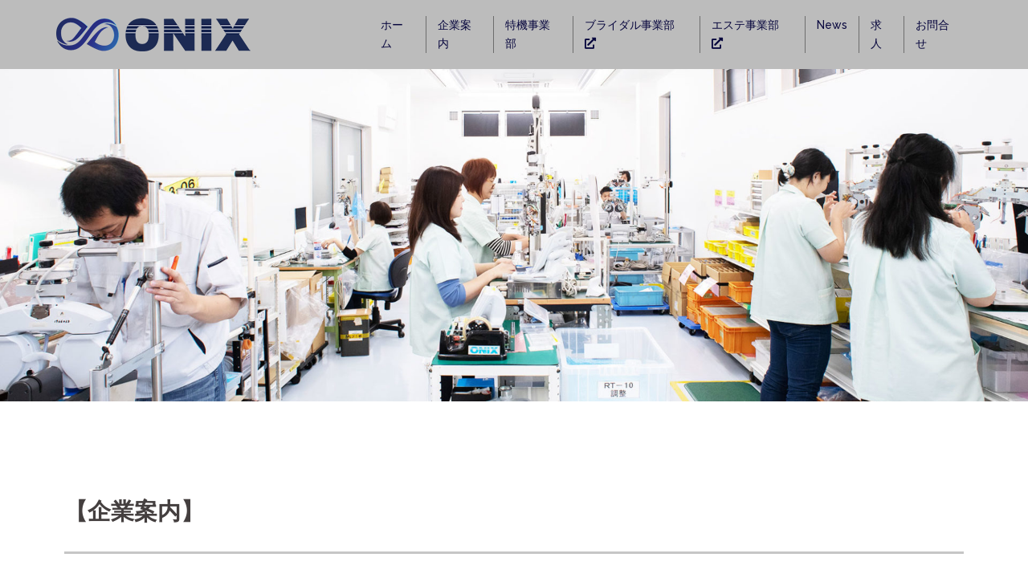

--- FILE ---
content_type: text/html; charset=UTF-8
request_url: https://onix-jp.net/company/
body_size: 20923
content:
<!DOCTYPE html>
<html lang="ja">
<head>
<meta charset="UTF-8">
<meta name="viewport" content="width=device-width, initial-scale=1">
<link rel="profile" href="http://gmpg.org/xfn/11">
<link rel="pingback" href="https://onix-jp.net/xmlrpc.php">
	<script src="https://kit.fontawesome.com/4c89671033.js"></script>
<title>企業案内 &#8211; 株式会社オニックス　医療機器及び精密機械製造</title>
<link rel='dns-prefetch' href='//webfonts.xserver.jp' />
<link rel='dns-prefetch' href='//fonts.googleapis.com' />
<link rel='dns-prefetch' href='//s.w.org' />
<link rel="alternate" type="application/rss+xml" title="株式会社オニックス　医療機器及び精密機械製造 &raquo; フィード" href="https://onix-jp.net/feed/" />
<link rel="alternate" type="application/rss+xml" title="株式会社オニックス　医療機器及び精密機械製造 &raquo; コメントフィード" href="https://onix-jp.net/comments/feed/" />
		<script type="text/javascript">
			window._wpemojiSettings = {"baseUrl":"https:\/\/s.w.org\/images\/core\/emoji\/12.0.0-1\/72x72\/","ext":".png","svgUrl":"https:\/\/s.w.org\/images\/core\/emoji\/12.0.0-1\/svg\/","svgExt":".svg","source":{"concatemoji":"https:\/\/onix-jp.net\/wp-includes\/js\/wp-emoji-release.min.js?ver=5.2.21"}};
			!function(e,a,t){var n,r,o,i=a.createElement("canvas"),p=i.getContext&&i.getContext("2d");function s(e,t){var a=String.fromCharCode;p.clearRect(0,0,i.width,i.height),p.fillText(a.apply(this,e),0,0);e=i.toDataURL();return p.clearRect(0,0,i.width,i.height),p.fillText(a.apply(this,t),0,0),e===i.toDataURL()}function c(e){var t=a.createElement("script");t.src=e,t.defer=t.type="text/javascript",a.getElementsByTagName("head")[0].appendChild(t)}for(o=Array("flag","emoji"),t.supports={everything:!0,everythingExceptFlag:!0},r=0;r<o.length;r++)t.supports[o[r]]=function(e){if(!p||!p.fillText)return!1;switch(p.textBaseline="top",p.font="600 32px Arial",e){case"flag":return s([55356,56826,55356,56819],[55356,56826,8203,55356,56819])?!1:!s([55356,57332,56128,56423,56128,56418,56128,56421,56128,56430,56128,56423,56128,56447],[55356,57332,8203,56128,56423,8203,56128,56418,8203,56128,56421,8203,56128,56430,8203,56128,56423,8203,56128,56447]);case"emoji":return!s([55357,56424,55356,57342,8205,55358,56605,8205,55357,56424,55356,57340],[55357,56424,55356,57342,8203,55358,56605,8203,55357,56424,55356,57340])}return!1}(o[r]),t.supports.everything=t.supports.everything&&t.supports[o[r]],"flag"!==o[r]&&(t.supports.everythingExceptFlag=t.supports.everythingExceptFlag&&t.supports[o[r]]);t.supports.everythingExceptFlag=t.supports.everythingExceptFlag&&!t.supports.flag,t.DOMReady=!1,t.readyCallback=function(){t.DOMReady=!0},t.supports.everything||(n=function(){t.readyCallback()},a.addEventListener?(a.addEventListener("DOMContentLoaded",n,!1),e.addEventListener("load",n,!1)):(e.attachEvent("onload",n),a.attachEvent("onreadystatechange",function(){"complete"===a.readyState&&t.readyCallback()})),(n=t.source||{}).concatemoji?c(n.concatemoji):n.wpemoji&&n.twemoji&&(c(n.twemoji),c(n.wpemoji)))}(window,document,window._wpemojiSettings);
		</script>
		<style type="text/css">
img.wp-smiley,
img.emoji {
	display: inline !important;
	border: none !important;
	box-shadow: none !important;
	height: 1em !important;
	width: 1em !important;
	margin: 0 .07em !important;
	vertical-align: -0.1em !important;
	background: none !important;
	padding: 0 !important;
}
</style>
	<link rel='stylesheet' id='sydney-bootstrap-css'  href='https://onix-jp.net/wp-content/themes/sydney/css/bootstrap/bootstrap.min.css?ver=1' type='text/css' media='all' />
<link rel='stylesheet' id='wp-block-library-css'  href='https://onix-jp.net/wp-includes/css/dist/block-library/style.min.css?ver=5.2.21' type='text/css' media='all' />
<link rel='stylesheet' id='contact-form-7-css'  href='https://onix-jp.net/wp-content/plugins/contact-form-7/includes/css/styles.css?ver=5.1.1' type='text/css' media='all' />
<link rel='stylesheet' id='sydney-fonts-css'  href='https://fonts.googleapis.com/css?family=Source+Sans+Pro%3A400%2C400italic%2C600%7CRaleway%3A400%2C500%2C600' type='text/css' media='all' />
<link rel='stylesheet' id='sydney-style-css'  href='https://onix-jp.net/wp-content/themes/sydney/style.css?ver=20180710' type='text/css' media='all' />
<style id='sydney-style-inline-css' type='text/css'>
.site-title { font-size:12px; }
.site-description { font-size:16px; }
#mainnav ul li a { font-size:14px; }
h1 { font-size:16px; }
h2 { font-size:16px; }
h3 { font-size:14px; }
h4 { font-size:13px; }
h5 { font-size:13px; }
h6 { font-size:13px; }
body { font-size:14px; }
.single .hentry .title-post { font-size:16px; }
.header-image { background-size:cover;}
.header-image { height:500px; }
.widget-area .widget_fp_social a,#mainnav ul li a:hover, .sydney_contact_info_widget span, .roll-team .team-content .name,.roll-team .team-item .team-pop .team-social li:hover a,.roll-infomation li.address:before,.roll-infomation li.phone:before,.roll-infomation li.email:before,.roll-testimonials .name,.roll-button.border,.roll-button:hover,.roll-icon-list .icon i,.roll-icon-list .content h3 a:hover,.roll-icon-box.white .content h3 a,.roll-icon-box .icon i,.roll-icon-box .content h3 a:hover,.switcher-container .switcher-icon a:focus,.go-top:hover,.hentry .meta-post a:hover,#mainnav > ul > li > a.active, #mainnav > ul > li > a:hover, button:hover, input[type="button"]:hover, input[type="reset"]:hover, input[type="submit"]:hover, .text-color, .social-menu-widget a, .social-menu-widget a:hover, .archive .team-social li a, a, h1 a, h2 a, h3 a, h4 a, h5 a, h6 a,.classic-alt .meta-post a,.single .hentry .meta-post a { color:#adadad}
.reply,.woocommerce div.product .woocommerce-tabs ul.tabs li.active,.woocommerce #respond input#submit,.woocommerce a.button,.woocommerce button.button,.woocommerce input.button,.project-filter li a.active, .project-filter li a:hover,.preloader .pre-bounce1, .preloader .pre-bounce2,.roll-team .team-item .team-pop,.roll-progress .progress-animate,.roll-socials li a:hover,.roll-project .project-item .project-pop,.roll-project .project-filter li.active,.roll-project .project-filter li:hover,.roll-button.light:hover,.roll-button.border:hover,.roll-button,.roll-icon-box.white .icon,.owl-theme .owl-controls .owl-page.active span,.owl-theme .owl-controls.clickable .owl-page:hover span,.go-top,.bottom .socials li:hover a,.sidebar .widget:before,.blog-pagination ul li.active,.blog-pagination ul li:hover a,.content-area .hentry:after,.text-slider .maintitle:after,.error-wrap #search-submit:hover,#mainnav .sub-menu li:hover > a,#mainnav ul li ul:after, button, input[type="button"], input[type="reset"], input[type="submit"], .panel-grid-cell .widget-title:after { background-color:#adadad}
.roll-socials li a:hover,.roll-socials li a,.roll-button.light:hover,.roll-button.border,.roll-button,.roll-icon-list .icon,.roll-icon-box .icon,.owl-theme .owl-controls .owl-page span,.comment .comment-detail,.widget-tags .tag-list a:hover,.blog-pagination ul li,.hentry blockquote,.error-wrap #search-submit:hover,textarea:focus,input[type="text"]:focus,input[type="password"]:focus,input[type="datetime"]:focus,input[type="datetime-local"]:focus,input[type="date"]:focus,input[type="month"]:focus,input[type="time"]:focus,input[type="week"]:focus,input[type="number"]:focus,input[type="email"]:focus,input[type="url"]:focus,input[type="search"]:focus,input[type="tel"]:focus,input[type="color"]:focus, button, input[type="button"], input[type="reset"], input[type="submit"], .archive .team-social li a { border-color:#adadad}
.site-header.float-header { background-color:rgba(188,188,188,0.9);}
@media only screen and (max-width: 1024px) { .site-header { background-color:#bcbcbc;}}
.site-title a, .site-title a:hover { color:#ffffff}
.site-description { color:#ffffff}
#mainnav ul li a, #mainnav ul li::before { color:#07063d}
#mainnav .sub-menu li a { color:#ffffff}
#mainnav .sub-menu li a { background:#1c1c1c}
.text-slider .maintitle, .text-slider .subtitle { color:#ffffff}
body { color:#47425d}
#secondary { background-color:#ffffff}
#secondary, #secondary a, #secondary .widget-title { color:#767676}
.footer-widgets { background-color:#bcbcbc}
#sidebar-footer,#sidebar-footer a,.footer-widgets .widget-title { color:#4c4c4c}
.btn-menu { color:#07063d}
#mainnav ul li a:hover { color:#07063d}
.site-footer { background-color:#1c1c1c}
.site-footer,.site-footer a { color:#666666}
.overlay { background-color:#000000}
.page-wrap { padding-top:83px;}
.page-wrap { padding-bottom:100px;}
@media only screen and (max-width: 780px) { 
    	h1 { font-size: 32px;}
		h2 { font-size: 28px;}
		h3 { font-size: 22px;}
		h4 { font-size: 18px;}
		h5 { font-size: 16px;}
		h6 { font-size: 14px;}
    }

</style>
<link rel='stylesheet' id='sydney-font-awesome-css'  href='https://onix-jp.net/wp-content/themes/sydney/fonts/font-awesome.min.css?ver=5.2.21' type='text/css' media='all' />
<!--[if lte IE 9]>
<link rel='stylesheet' id='sydney-ie9-css'  href='https://onix-jp.net/wp-content/themes/sydney/css/ie9.css?ver=5.2.21' type='text/css' media='all' />
<![endif]-->
<link rel='stylesheet' id='tablepress-default-css'  href='https://onix-jp.net/wp-content/plugins/tablepress/css/default.min.css?ver=1.9.2' type='text/css' media='all' />
<link rel='stylesheet' id='elementor-icons-css'  href='https://onix-jp.net/wp-content/plugins/elementor/assets/lib/eicons/css/elementor-icons.min.css?ver=4.3.0' type='text/css' media='all' />
<link rel='stylesheet' id='font-awesome-css'  href='https://onix-jp.net/wp-content/plugins/elementor/assets/lib/font-awesome/css/font-awesome.min.css?ver=4.7.0' type='text/css' media='all' />
<link rel='stylesheet' id='elementor-animations-css'  href='https://onix-jp.net/wp-content/plugins/elementor/assets/lib/animations/animations.min.css?ver=2.5.16' type='text/css' media='all' />
<link rel='stylesheet' id='elementor-frontend-css'  href='https://onix-jp.net/wp-content/plugins/elementor/assets/css/frontend.min.css?ver=2.5.16' type='text/css' media='all' />
<link rel='stylesheet' id='elementor-post-337-css'  href='https://onix-jp.net/wp-content/uploads/elementor/css/post-337.css?ver=1762391059' type='text/css' media='all' />
<script type='text/javascript' src='https://onix-jp.net/wp-includes/js/jquery/jquery.js?ver=1.12.4-wp'></script>
<script type='text/javascript' src='https://onix-jp.net/wp-includes/js/jquery/jquery-migrate.min.js?ver=1.4.1'></script>
<script type='text/javascript' src='//webfonts.xserver.jp/js/xserver.js?ver=1.1.0'></script>
<link rel='https://api.w.org/' href='https://onix-jp.net/wp-json/' />
<link rel="EditURI" type="application/rsd+xml" title="RSD" href="https://onix-jp.net/xmlrpc.php?rsd" />
<link rel="wlwmanifest" type="application/wlwmanifest+xml" href="https://onix-jp.net/wp-includes/wlwmanifest.xml" /> 
<meta name="generator" content="WordPress 5.2.21" />
<link rel="canonical" href="https://onix-jp.net/company/" />
<link rel='shortlink' href='https://onix-jp.net/?p=337' />
<link rel="alternate" type="application/json+oembed" href="https://onix-jp.net/wp-json/oembed/1.0/embed?url=https%3A%2F%2Fonix-jp.net%2Fcompany%2F" />
<link rel="alternate" type="text/xml+oembed" href="https://onix-jp.net/wp-json/oembed/1.0/embed?url=https%3A%2F%2Fonix-jp.net%2Fcompany%2F&#038;format=xml" />
	<style type="text/css">
		.header-image {
			background-image: url(https://onix-jp.net/wp-content/uploads/2019/06/cropped-header_003.jpg);
			display: block;
		}
		@media only screen and (max-width: 1024px) {
			.header-inner {
				display: block;
			}
			.header-image {
				background-image: none;
				height: auto !important;
			}		
		}
	</style>
			<style type="text/css" id="wp-custom-css">
			
.certification_container{
	
	
}

.cert_image{
	width: 100px;
padding: 0px;
display: block;
float: left;
}

.cert_content{
	display: block;
float: left;
width: calc(100% - 100px);
padding: 10px;
}

.page-id-337 h4{
	margin-top: 15px !important;
}
.page-id-337 .page-wrap .content-wrapper{
	padding: 30px;
}

.company_info{
border-collapse: collapse;
  border-spacing: 0;
  width: 100%;
}
.company_info th{
   width: 80px;
	 text-align: left;
border: none;
}
.company_info td{
	text-align: left;
border: none;
padding-left: 15px;
}

@media screen and (max-width:768px){
	.page-id-337 .page-wrap .content-wrapper{
	padding: 15px;
}
	
.archive-title{
font-size: 16px;
}
	


}		</style>
		</head>

<body class="page-template page-template-elementor_header_footer page page-id-337 elementor-default elementor-template-full-width elementor-page elementor-page-337">

	<div class="preloader">
	    <div class="spinner">
	        <div class="pre-bounce1"></div>
	        <div class="pre-bounce2"></div>
	    </div>
	</div>
	
<div id="page" class="hfeed site">
	<a class="skip-link screen-reader-text" href="#content">コンテンツへスキップ</a>

	
	<header id="masthead" class="site-header" role="banner">
		<div class="header-wrap">
            <div class="container">
                <div class="row">
				<div class="col-md-4 col-sm-8 col-xs-12">
		        					<a href="https://onix-jp.net/" title="株式会社オニックス　医療機器及び精密機械製造"><img class="site-logo" src="https://onix-jp.net/wp-content/uploads/2019/06/onix_new_logo-1.png" alt="株式会社オニックス　医療機器及び精密機械製造" /></a>
		        				</div>
				<div class="col-md-8 col-sm-4 col-xs-12">
					<div class="btn-menu"></div>
					<nav id="mainnav" class="mainnav" role="navigation">
						<div class="menu-menu-container"><ul id="menu-menu" class="menu"><li id="menu-item-19" class="menu-item menu-item-type-custom menu-item-object-custom menu-item-home menu-item-19"><a href="https://onix-jp.net">ホーム</a></li>
<li id="menu-item-359" class="menu-item menu-item-type-post_type menu-item-object-page current-menu-item page_item page-item-337 current_page_item current-menu-ancestor current-menu-parent current_page_parent current_page_ancestor menu-item-has-children menu-item-359"><a href="https://onix-jp.net/company/" aria-current="page">企業案内</a>
<ul class="sub-menu">
	<li id="menu-item-487" class="menu-item menu-item-type-custom menu-item-object-custom current-menu-item menu-item-487"><a href="https://onix-jp.net/company/#rinen" aria-current="page">経営理念</a></li>
	<li id="menu-item-473" class="menu-item menu-item-type-custom menu-item-object-custom current-menu-item menu-item-473"><a href="https://onix-jp.net/company/#houshin" aria-current="page">経営方針</a></li>
	<li id="menu-item-490" class="menu-item menu-item-type-custom menu-item-object-custom current-menu-item menu-item-490"><a href="https://onix-jp.net/company/#hinshitsu" aria-current="page">品質方針</a></li>
	<li id="menu-item-485" class="menu-item menu-item-type-custom menu-item-object-custom current-menu-item menu-item-485"><a href="https://onix-jp.net/company/#tokki" aria-current="page">特機事業部</a></li>
	<li id="menu-item-8256" class="menu-item menu-item-type-post_type menu-item-object-post menu-item-8256"><a href="https://onix-jp.net/kaihatsu-seizou/">医療機器製造受託</a></li>
	<li id="menu-item-484" class="menu-item menu-item-type-custom menu-item-object-custom current-menu-item menu-item-484"><a href="https://onix-jp.net/company/#bridal" aria-current="page">ブライダル事業部</a></li>
	<li id="menu-item-483" class="menu-item menu-item-type-custom menu-item-object-custom current-menu-item menu-item-483"><a href="https://onix-jp.net/company/#aesthetic" aria-current="page">エステ事業部</a></li>
	<li id="menu-item-4803" class="menu-item menu-item-type-custom menu-item-object-custom menu-item-4803"><a href="https://onix-jp.net/bright500/">健康経営</a></li>
	<li id="menu-item-5469" class="menu-item menu-item-type-post_type menu-item-object-post menu-item-5469"><a href="https://onix-jp.net/josei-katuyaku-2/">女性活躍推進</a></li>
</ul>
</li>
<li id="menu-item-281" class="menu-item menu-item-type-post_type menu-item-object-page menu-item-281"><a href="https://onix-jp.net/specialmachine/">特機事業部</a></li>
<li id="menu-item-282" class="menu-item menu-item-type-custom menu-item-object-custom menu-item-282"><a href="https://www.fairy-jp.net/">ブライダル事業部 <i class="fas fa-external-link-alt"></i></a></li>
<li id="menu-item-283" class="menu-item menu-item-type-custom menu-item-object-custom menu-item-283"><a href="http://www.ciesta.net/">エステ事業部 <i class="fas fa-external-link-alt"></i></a></li>
<li id="menu-item-2623" class="menu-item menu-item-type-post_type menu-item-object-page menu-item-2623"><a href="https://onix-jp.net/newss/">News</a></li>
<li id="menu-item-307" class="menu-item menu-item-type-taxonomy menu-item-object-category menu-item-307"><a href="https://onix-jp.net/category/recruit/">求人</a></li>
<li id="menu-item-287" class="menu-item menu-item-type-post_type menu-item-object-page menu-item-287"><a href="https://onix-jp.net/contact/">お問合せ</a></li>
</ul></div>					</nav><!-- #site-navigation -->
				</div>
				</div>
			</div>
		</div>
	</header><!-- #masthead -->

	
	<div class="sydney-hero-area">
				<div class="header-image">
						<img class="header-inner" src="https://onix-jp.net/wp-content/uploads/2019/06/cropped-header_003.jpg" width="1920" alt="株式会社オニックス　医療機器及び精密機械製造" title="株式会社オニックス　医療機器及び精密機械製造">
		</div>
		
			</div>

	
	<div id="content" class="page-wrap">
		<div class="container content-wrapper">
			<div class="row">			<div data-elementor-type="post" data-elementor-id="337" class="elementor elementor-337" data-elementor-settings="[]">
			<div class="elementor-inner">
				<div class="elementor-section-wrap">
							<section class="elementor-element elementor-element-0f31a36 elementor-section-boxed elementor-section-height-default elementor-section-height-default elementor-section elementor-top-section" data-id="0f31a36" data-element_type="section">
						<div class="elementor-container elementor-column-gap-default">
				<div class="elementor-row">
				<div class="elementor-element elementor-element-98bd999 elementor-column elementor-col-100 elementor-top-column" data-id="98bd999" data-element_type="column">
			<div class="elementor-column-wrap  elementor-element-populated">
					<div class="elementor-widget-wrap">
				<div class="elementor-element elementor-element-2682dc2 elementor-widget elementor-widget-heading" data-id="2682dc2" data-element_type="widget" data-widget_type="heading.default">
				<div class="elementor-widget-container">
			<h1 class="elementor-heading-title elementor-size-large">【企業案内】</h1>		</div>
				</div>
				<div class="elementor-element elementor-element-59c3bd5 elementor-widget elementor-widget-divider" data-id="59c3bd5" data-element_type="widget" data-widget_type="divider.default">
				<div class="elementor-widget-container">
					<div class="elementor-divider">
			<span class="elementor-divider-separator"></span>
		</div>
				</div>
				</div>
				<div class="elementor-element elementor-element-32c1e48 elementor-widget elementor-widget-heading" data-id="32c1e48" data-element_type="widget" id="top" data-widget_type="heading.default">
				<div class="elementor-widget-container">
			<h2 class="elementor-heading-title elementor-size-large">株式会社 オニックス </h2>		</div>
				</div>
				<div class="elementor-element elementor-element-200b1d4 elementor-widget elementor-widget-divider" data-id="200b1d4" data-element_type="widget" data-widget_type="divider.default">
				<div class="elementor-widget-container">
					<div class="elementor-divider">
			<span class="elementor-divider-separator"></span>
		</div>
				</div>
				</div>
				<div class="elementor-element elementor-element-157e807 elementor-widget elementor-widget-text-editor" data-id="157e807" data-element_type="widget" data-widget_type="text-editor.default">
				<div class="elementor-widget-container">
					<div class="elementor-text-editor elementor-clearfix"><p style="text-align: left;"><strong>【代表メッセージ】</strong><br /><strong>代表取締役社長　稲垣　達也</strong></p></div>
				</div>
				</div>
				<section class="elementor-element elementor-element-d37be8e elementor-section-boxed elementor-section-height-default elementor-section-height-default elementor-section elementor-inner-section" data-id="d37be8e" data-element_type="section">
						<div class="elementor-container elementor-column-gap-default">
				<div class="elementor-row">
				<div class="elementor-element elementor-element-b9de850 elementor-column elementor-col-33 elementor-inner-column" data-id="b9de850" data-element_type="column">
			<div class="elementor-column-wrap  elementor-element-populated">
					<div class="elementor-widget-wrap">
				<div class="elementor-element elementor-element-a7ddf1b elementor-widget elementor-widget-image" data-id="a7ddf1b" data-element_type="widget" data-widget_type="image.default">
				<div class="elementor-widget-container">
					<div class="elementor-image">
										<img width="1024" height="789" src="https://onix-jp.net/wp-content/uploads/2024/12/96416d571259e2a37870a417d259ed95-1024x789.jpeg" class="attachment-large size-large" alt="" srcset="https://onix-jp.net/wp-content/uploads/2024/12/96416d571259e2a37870a417d259ed95-1024x789.jpeg 1024w, https://onix-jp.net/wp-content/uploads/2024/12/96416d571259e2a37870a417d259ed95-300x231.jpeg 300w, https://onix-jp.net/wp-content/uploads/2024/12/96416d571259e2a37870a417d259ed95-768x592.jpeg 768w, https://onix-jp.net/wp-content/uploads/2024/12/96416d571259e2a37870a417d259ed95-830x640.jpeg 830w, https://onix-jp.net/wp-content/uploads/2024/12/96416d571259e2a37870a417d259ed95-230x177.jpeg 230w, https://onix-jp.net/wp-content/uploads/2024/12/96416d571259e2a37870a417d259ed95-350x270.jpeg 350w, https://onix-jp.net/wp-content/uploads/2024/12/96416d571259e2a37870a417d259ed95-480x370.jpeg 480w" sizes="(max-width: 1024px) 100vw, 1024px" />											</div>
				</div>
				</div>
						</div>
			</div>
		</div>
				<div class="elementor-element elementor-element-c253fb5 elementor-column elementor-col-66 elementor-inner-column" data-id="c253fb5" data-element_type="column">
			<div class="elementor-column-wrap  elementor-element-populated">
					<div class="elementor-widget-wrap">
				<div class="elementor-element elementor-element-9b7fdc5 elementor-widget elementor-widget-text-editor" data-id="9b7fdc5" data-element_type="widget" data-widget_type="text-editor.default">
				<div class="elementor-widget-container">
					<div class="elementor-text-editor elementor-clearfix"><p>1991年光学医療機器及び精密機械の製造工場を創業。<br />その後癒しを求める時代の移り変わりと共に、女性の美と健康をサポートするエステ事業を展開、また2000年ミレニアム婚の流れに乗り、2001年にはブライダル事業を開業し、多角化経営をして参りました。</p><p>令和の時代に入り、日本経済は益々変化をもたらす中、弊社の経営理念でもあります「時代と共に革新」の基、オニックスグループは、時代の変化に柔軟に対応し、「医療」「美容」「結婚」すべての分野において地域に根差し、未来へ向けて挑戦し続けます。</p></div>
				</div>
				</div>
						</div>
			</div>
		</div>
						</div>
			</div>
		</section>
				<section class="elementor-element elementor-element-8692071 elementor-section-boxed elementor-section-height-default elementor-section-height-default elementor-section elementor-inner-section" data-id="8692071" data-element_type="section" data-settings="{&quot;background_background&quot;:&quot;classic&quot;}">
						<div class="elementor-container elementor-column-gap-default">
				<div class="elementor-row">
				<div class="elementor-element elementor-element-507be10 elementor-column elementor-col-50 elementor-inner-column" data-id="507be10" data-element_type="column">
			<div class="elementor-column-wrap  elementor-element-populated">
					<div class="elementor-widget-wrap">
				<div class="elementor-element elementor-element-1004264 elementor-widget elementor-widget-text-editor" data-id="1004264" data-element_type="widget" data-widget_type="text-editor.default">
				<div class="elementor-widget-container">
					<div class="elementor-text-editor elementor-clearfix">【本社所在地】<br>
<br>
〒443-0013
愛知県蒲郡市大塚町平原８番地の1
<br><br>
<i class="fas fa-phone"></i>：0533-59-6815
<br><br>
<i class="fas fa-fax"></i>：0533-59-6817</div>
				</div>
				</div>
						</div>
			</div>
		</div>
				<div class="elementor-element elementor-element-3f2e6ef elementor-column elementor-col-50 elementor-inner-column" data-id="3f2e6ef" data-element_type="column">
			<div class="elementor-column-wrap  elementor-element-populated">
					<div class="elementor-widget-wrap">
				<div class="elementor-element elementor-element-1c75030 elementor-widget elementor-widget-image" data-id="1c75030" data-element_type="widget" data-widget_type="image.default">
				<div class="elementor-widget-container">
					<div class="elementor-image">
										<img width="550" height="400" src="https://onix-jp.net/wp-content/uploads/2019/06/news_01-550x400.jpg" class="attachment-sydney-medium-thumb size-sydney-medium-thumb" alt="株式会社オニックス求人情報" />											</div>
				</div>
				</div>
						</div>
			</div>
		</div>
						</div>
			</div>
		</section>
				<section class="elementor-element elementor-element-30e24e3 elementor-section-boxed elementor-section-height-default elementor-section-height-default elementor-section elementor-inner-section" data-id="30e24e3" data-element_type="section">
						<div class="elementor-container elementor-column-gap-default">
				<div class="elementor-row">
				<div class="elementor-element elementor-element-a3ce9ce elementor-column elementor-col-50 elementor-inner-column" data-id="a3ce9ce" data-element_type="column">
			<div class="elementor-column-wrap  elementor-element-populated">
					<div class="elementor-widget-wrap">
				<div class="elementor-element elementor-element-7b7139d elementor-widget elementor-widget-text-editor" data-id="7b7139d" data-element_type="widget" data-widget_type="text-editor.default">
				<div class="elementor-widget-container">
					<div class="elementor-text-editor elementor-clearfix"><p>【設立】平成2年12月14日 (1990年)<br />【創業】平成3年4月1日 (1991年)<br />【資本金】1000万円<br />【従業員】全事業部　合計128名<br />【取引銀行】<br />・豊川信用金庫<br />・名古屋銀行<br />・蒲郡信用金庫</p></div>
				</div>
				</div>
				<div class="elementor-element elementor-element-2d3fed6 elementor-widget elementor-widget-text-editor" data-id="2d3fed6" data-element_type="widget" data-widget_type="text-editor.default">
				<div class="elementor-widget-container">
					<div class="elementor-text-editor elementor-clearfix"></div>
				</div>
				</div>
				<div class="elementor-element elementor-element-d49bd5e elementor-widget elementor-widget-text-editor" data-id="d49bd5e" data-element_type="widget" data-widget_type="text-editor.default">
				<div class="elementor-widget-container">
					<div class="elementor-text-editor elementor-clearfix"></div>
				</div>
				</div>
						</div>
			</div>
		</div>
				<div class="elementor-element elementor-element-2966e9e elementor-column elementor-col-50 elementor-inner-column" data-id="2966e9e" data-element_type="column">
			<div class="elementor-column-wrap  elementor-element-populated">
					<div class="elementor-widget-wrap">
				<div class="elementor-element elementor-element-1596aa8 elementor-widget elementor-widget-text-editor" data-id="1596aa8" data-element_type="widget" data-widget_type="text-editor.default">
				<div class="elementor-widget-container">
					<div class="elementor-text-editor elementor-clearfix"><p>【役員及び株主】<br />・代表取締役会長：稲垣 忠<br />・代表取締役社長：稲垣達也<br />・取締役副社長：大岡恵子<br />・取締役専務：政池康弘<br />・取締役ｴｽﾃ事業部長：稲垣喜代子<br />・取締役特機事業部長：佐野弘幸</p></div>
				</div>
				</div>
						</div>
			</div>
		</div>
						</div>
			</div>
		</section>
						</div>
			</div>
		</div>
						</div>
			</div>
		</section>
				<section class="elementor-element elementor-element-fcb94a8 elementor-section-boxed elementor-section-height-default elementor-section-height-default elementor-section elementor-top-section" data-id="fcb94a8" data-element_type="section">
						<div class="elementor-container elementor-column-gap-default">
				<div class="elementor-row">
				<div class="elementor-element elementor-element-e18ab9a elementor-column elementor-col-100 elementor-top-column" data-id="e18ab9a" data-element_type="column">
			<div class="elementor-column-wrap  elementor-element-populated">
					<div class="elementor-widget-wrap">
				<div class="elementor-element elementor-element-8dd9df2 elementor-widget elementor-widget-heading" data-id="8dd9df2" data-element_type="widget" id="rinen" data-widget_type="heading.default">
				<div class="elementor-widget-container">
			<h2 class="elementor-heading-title elementor-size-large">経営理念</h2>		</div>
				</div>
				<div class="elementor-element elementor-element-d315037 elementor-widget elementor-widget-divider" data-id="d315037" data-element_type="widget" data-widget_type="divider.default">
				<div class="elementor-widget-container">
					<div class="elementor-divider">
			<span class="elementor-divider-separator"></span>
		</div>
				</div>
				</div>
				<div class="elementor-element elementor-element-65cb75d elementor-widget elementor-widget-heading" data-id="65cb75d" data-element_type="widget" data-widget_type="heading.default">
				<div class="elementor-widget-container">
			<h3 class="elementor-heading-title elementor-size-medium">時代と共に革新</h3>		</div>
				</div>
				<div class="elementor-element elementor-element-b7b5ef0 elementor-widget elementor-widget-text-editor" data-id="b7b5ef0" data-element_type="widget" data-widget_type="text-editor.default">
				<div class="elementor-widget-container">
					<div class="elementor-text-editor elementor-clearfix"><p>時代の変化に柔軟に対応し未来へ向けて挑戦し続けます</p></div>
				</div>
				</div>
				<div class="elementor-element elementor-element-632d80d elementor-widget elementor-widget-text-editor" data-id="632d80d" data-element_type="widget" data-widget_type="text-editor.default">
				<div class="elementor-widget-container">
					<div class="elementor-text-editor elementor-clearfix"></div>
				</div>
				</div>
						</div>
			</div>
		</div>
						</div>
			</div>
		</section>
				<section class="elementor-element elementor-element-8b32ad5 elementor-section-boxed elementor-section-height-default elementor-section-height-default elementor-section elementor-top-section" data-id="8b32ad5" data-element_type="section">
						<div class="elementor-container elementor-column-gap-default">
				<div class="elementor-row">
				<div class="elementor-element elementor-element-2a9f03c elementor-column elementor-col-100 elementor-top-column" data-id="2a9f03c" data-element_type="column">
			<div class="elementor-column-wrap  elementor-element-populated">
					<div class="elementor-widget-wrap">
				<div class="elementor-element elementor-element-492b4fd elementor-widget elementor-widget-heading" data-id="492b4fd" data-element_type="widget" id="houshin" data-widget_type="heading.default">
				<div class="elementor-widget-container">
			<h2 class="elementor-heading-title elementor-size-large">経営方針</h2>		</div>
				</div>
				<div class="elementor-element elementor-element-45530a4 elementor-widget elementor-widget-divider" data-id="45530a4" data-element_type="widget" data-widget_type="divider.default">
				<div class="elementor-widget-container">
					<div class="elementor-divider">
			<span class="elementor-divider-separator"></span>
		</div>
				</div>
				</div>
				<div class="elementor-element elementor-element-5bdf8a6 elementor-widget elementor-widget-heading" data-id="5bdf8a6" data-element_type="widget" data-widget_type="heading.default">
				<div class="elementor-widget-container">
			<h3 class="elementor-heading-title elementor-size-medium">最高の技術力と徹底したサービス力</h3>		</div>
				</div>
				<div class="elementor-element elementor-element-b5add33 elementor-widget elementor-widget-text-editor" data-id="b5add33" data-element_type="widget" data-widget_type="text-editor.default">
				<div class="elementor-widget-container">
					<div class="elementor-text-editor elementor-clearfix"><p>お客様に一番に選ばれる品質とサービスを徹底的に追求します</p></div>
				</div>
				</div>
				<div class="elementor-element elementor-element-42d1a21 elementor-widget elementor-widget-divider" data-id="42d1a21" data-element_type="widget" data-widget_type="divider.default">
				<div class="elementor-widget-container">
					<div class="elementor-divider">
			<span class="elementor-divider-separator"></span>
		</div>
				</div>
				</div>
				<div class="elementor-element elementor-element-1f744a7 elementor-widget elementor-widget-heading" data-id="1f744a7" data-element_type="widget" data-widget_type="heading.default">
				<div class="elementor-widget-container">
			<h3 class="elementor-heading-title elementor-size-medium">人に寄り添う経営</h3>		</div>
				</div>
				<div class="elementor-element elementor-element-b5b294f elementor-widget elementor-widget-text-editor" data-id="b5b294f" data-element_type="widget" data-widget_type="text-editor.default">
				<div class="elementor-widget-container">
					<div class="elementor-text-editor elementor-clearfix"><ul><li>お客様に喜びと感動と満足を与え続ける</li><li>お客様から信頼される事を第一主義に徹する</li><li>社員が誇りに思える企業に成長する<br /><br /></li></ul></div>
				</div>
				</div>
						</div>
			</div>
		</div>
						</div>
			</div>
		</section>
				<section class="elementor-element elementor-element-7c08cf9 elementor-section-boxed elementor-section-height-default elementor-section-height-default elementor-section elementor-top-section" data-id="7c08cf9" data-element_type="section">
						<div class="elementor-container elementor-column-gap-default">
				<div class="elementor-row">
				<div class="elementor-element elementor-element-0fc2731 elementor-column elementor-col-100 elementor-top-column" data-id="0fc2731" data-element_type="column">
			<div class="elementor-column-wrap  elementor-element-populated">
					<div class="elementor-widget-wrap">
				<div class="elementor-element elementor-element-9c03cfd elementor-widget elementor-widget-heading" data-id="9c03cfd" data-element_type="widget" id="hinshitsu" data-widget_type="heading.default">
				<div class="elementor-widget-container">
			<h2 class="elementor-heading-title elementor-size-large">品質方針</h2>		</div>
				</div>
				<div class="elementor-element elementor-element-647785e elementor-widget elementor-widget-divider" data-id="647785e" data-element_type="widget" data-widget_type="divider.default">
				<div class="elementor-widget-container">
					<div class="elementor-divider">
			<span class="elementor-divider-separator"></span>
		</div>
				</div>
				</div>
				<div class="elementor-element elementor-element-fc56780 elementor-widget elementor-widget-text-editor" data-id="fc56780" data-element_type="widget" data-widget_type="text-editor.default">
				<div class="elementor-widget-container">
					<div class="elementor-text-editor elementor-clearfix"><ul><li>よい製品は基本作業を常に見直す心から</li><li>品質第一を心がけ信頼される商品の提供</li><li>小さな不注意　大きな損失</li></ul></div>
				</div>
				</div>
						</div>
			</div>
		</div>
						</div>
			</div>
		</section>
				<section class="elementor-element elementor-element-26c86ad elementor-section-boxed elementor-section-height-default elementor-section-height-default elementor-section elementor-top-section" data-id="26c86ad" data-element_type="section">
						<div class="elementor-container elementor-column-gap-default">
				<div class="elementor-row">
				<div class="elementor-element elementor-element-e52da33 elementor-column elementor-col-100 elementor-top-column" data-id="e52da33" data-element_type="column">
			<div class="elementor-column-wrap  elementor-element-populated">
					<div class="elementor-widget-wrap">
				<div class="elementor-element elementor-element-27d5358 elementor-widget elementor-widget-heading" data-id="27d5358" data-element_type="widget" data-widget_type="heading.default">
				<div class="elementor-widget-container">
			<h2 class="elementor-heading-title elementor-size-large">SDGs宣言</h2>		</div>
				</div>
				<div class="elementor-element elementor-element-c51ac64 elementor-widget elementor-widget-image" data-id="c51ac64" data-element_type="widget" data-widget_type="image.default">
				<div class="elementor-widget-container">
					<div class="elementor-image">
										<img src="https://onix-jp.net/wp-content/uploads/elementor/thumbs/image001-qxpyhs5hk62vn4282iw0qmrmn21o73yayz5w9x98ni.png" title="SDGs" alt="SDGs" />											</div>
				</div>
				</div>
				<div class="elementor-element elementor-element-de5357d elementor-widget elementor-widget-text-editor" data-id="de5357d" data-element_type="widget" data-widget_type="text-editor.default">
				<div class="elementor-widget-container">
					<div class="elementor-text-editor elementor-clearfix"><p>《SDGsの達成に向けた重点的な取組み》</p><h3>最高の技術力と徹底したサービス力の実現</h3><p>事業活動を通じて社会課題解決や環境負荷の削減に取り組む</p><p>《具体的な取組み》</p><ul><li>光学医療機器による眼科系医療への貢献</li><li>LED化や省エネ設備導入などによるCO2削減</li></ul><p> </p><h3>誰もが安心・安全に暮らせる地域・社会づくりへの貢献</h3><p>地域の方々が安心して暮らせるよう事業を通じた安心・安全の提供</p><p>《具体的な取組み）</p><ul><li>ブライダル事業による地域活性化、エステ事業での健康への貢献</li><li>交通事故撲滅への取組、BCP策定と訓練の実施</li></ul><p> </p><h3>人に寄り添う経営の推進</h3><p>社員の資質を高め、誰もがやりがいをもって活躍できる機会を創出</p><p>《具体的な取組み》</p><ul><li>女性活躍や健康経営優良法人認定の取組み</li><li>ステークホルダーとのパートーナーシップ推進</li></ul></div>
				</div>
				</div>
						</div>
			</div>
		</div>
						</div>
			</div>
		</section>
				<section class="elementor-element elementor-element-5420979 elementor-section-boxed elementor-section-height-default elementor-section-height-default elementor-section elementor-top-section" data-id="5420979" data-element_type="section">
						<div class="elementor-container elementor-column-gap-default">
				<div class="elementor-row">
				<div class="elementor-element elementor-element-a36494b elementor-column elementor-col-100 elementor-top-column" data-id="a36494b" data-element_type="column">
			<div class="elementor-column-wrap  elementor-element-populated">
					<div class="elementor-widget-wrap">
				<div class="elementor-element elementor-element-b2269a9 elementor-widget elementor-widget-divider" data-id="b2269a9" data-element_type="widget" data-widget_type="divider.default">
				<div class="elementor-widget-container">
					<div class="elementor-divider">
			<span class="elementor-divider-separator"></span>
		</div>
				</div>
				</div>
						</div>
			</div>
		</div>
						</div>
			</div>
		</section>
				<section class="elementor-element elementor-element-daae0b6 elementor-section-boxed elementor-section-height-default elementor-section-height-default elementor-section elementor-top-section" data-id="daae0b6" data-element_type="section">
						<div class="elementor-container elementor-column-gap-default">
				<div class="elementor-row">
				<div class="elementor-element elementor-element-f192af0 elementor-column elementor-col-100 elementor-top-column" data-id="f192af0" data-element_type="column">
			<div class="elementor-column-wrap  elementor-element-populated">
					<div class="elementor-widget-wrap">
				<div class="elementor-element elementor-element-e4578e1 elementor-widget elementor-widget-heading" data-id="e4578e1" data-element_type="widget" data-widget_type="heading.default">
				<div class="elementor-widget-container">
			<h2 class="elementor-heading-title elementor-size-large">ONIXグループ企業構成</h2>		</div>
				</div>
				<div class="elementor-element elementor-element-f8c1a70 elementor-widget elementor-widget-divider" data-id="f8c1a70" data-element_type="widget" data-widget_type="divider.default">
				<div class="elementor-widget-container">
					<div class="elementor-divider">
			<span class="elementor-divider-separator"></span>
		</div>
				</div>
				</div>
				<div class="elementor-element elementor-element-77ec325 elementor-widget elementor-widget-heading" data-id="77ec325" data-element_type="widget" id="tokki" data-widget_type="heading.default">
				<div class="elementor-widget-container">
			<h3 class="elementor-heading-title elementor-size-medium">特機事業部</h3>		</div>
				</div>
				<div class="elementor-element elementor-element-bb3683c elementor-widget elementor-widget-image" data-id="bb3683c" data-element_type="widget" data-widget_type="image.default">
				<div class="elementor-widget-container">
					<div class="elementor-image">
										<img width="550" height="400" src="https://onix-jp.net/wp-content/uploads/2019/06/toki-550x400.jpg" class="attachment-sydney-medium-thumb size-sydney-medium-thumb" alt="株式会社オニックス特機事業部" />											</div>
				</div>
				</div>
				<div class="elementor-element elementor-element-a3425da elementor-widget elementor-widget-heading" data-id="a3425da" data-element_type="widget" data-widget_type="heading.default">
				<div class="elementor-widget-container">
			<h4 class="elementor-heading-title elementor-size-medium">本社工場</h4>		</div>
				</div>
				<div class="elementor-element elementor-element-a64193a elementor-widget elementor-widget-text-editor" data-id="a64193a" data-element_type="widget" data-widget_type="text-editor.default">
				<div class="elementor-widget-container">
					<div class="elementor-text-editor elementor-clearfix"><p>【本社工場】1253平方メートル（379.7坪）</p><p>【営業種目】眼科系医療機器 及び 精密機械製造</p><p>【主要取引先】株式会社 二デック、パルステック工業株式会社</p><p>【従業員】　合計105名</p></div>
				</div>
				</div>
				<section class="elementor-element elementor-element-57bbfe7 elementor-section-boxed elementor-section-height-default elementor-section-height-default elementor-section elementor-inner-section" data-id="57bbfe7" data-element_type="section" data-settings="{&quot;background_background&quot;:&quot;classic&quot;}">
						<div class="elementor-container elementor-column-gap-default">
				<div class="elementor-row">
				<div class="elementor-element elementor-element-18283f6 elementor-column elementor-col-50 elementor-inner-column" data-id="18283f6" data-element_type="column">
			<div class="elementor-column-wrap  elementor-element-populated">
					<div class="elementor-widget-wrap">
				<div class="elementor-element elementor-element-a729acb elementor-widget elementor-widget-text-editor" data-id="a729acb" data-element_type="widget" data-widget_type="text-editor.default">
				<div class="elementor-widget-container">
					<div class="elementor-text-editor elementor-clearfix"><p>【所在地】</p><p>愛知県蒲郡市大塚町平原８番地の１</p><p><i class="fas fa-phone" aria-hidden="true"></i>：0533-59-6815</p><p><i class="fas fa-fax" aria-hidden="true"></i>：0533-59-6817</p><p>＊駐車場は建物西側の旧道沿い、1～3の番号にお停め下さい。</p></div>
				</div>
				</div>
						</div>
			</div>
		</div>
				<div class="elementor-element elementor-element-3272f2f elementor-column elementor-col-50 elementor-inner-column" data-id="3272f2f" data-element_type="column">
			<div class="elementor-column-wrap  elementor-element-populated">
					<div class="elementor-widget-wrap">
				<div class="elementor-element elementor-element-2c38852 elementor-widget elementor-widget-html" data-id="2c38852" data-element_type="widget" data-widget_type="html.default">
				<div class="elementor-widget-container">
			<iframe src="https://www.google.com/maps/embed?pb=!1m14!1m8!1m3!1d3275.6824567721974!2d137.2757403!3d34.81393!3m2!1i1024!2i768!4f13.1!3m3!1m2!1s0x6004c63de17f0587%3A0x63088c73841c27f3!2z44ix44Kq44OL44OD44Kv44K5!5e0!3m2!1sja!2sjp!4v1561942593474!5m2!1sja!2sjp" width="100%" height="300" frameborder="0" style="border:0" allowfullscreen></iframe>		</div>
				</div>
						</div>
			</div>
		</div>
						</div>
			</div>
		</section>
				<div class="elementor-element elementor-element-7398c2c elementor-widget elementor-widget-heading" data-id="7398c2c" data-element_type="widget" data-widget_type="heading.default">
				<div class="elementor-widget-container">
			<h4 class="elementor-heading-title elementor-size-medium">浜町工場</h4>		</div>
				</div>
				<section class="elementor-element elementor-element-0efee02 elementor-section-boxed elementor-section-height-default elementor-section-height-default elementor-section elementor-inner-section" data-id="0efee02" data-element_type="section" data-settings="{&quot;background_background&quot;:&quot;classic&quot;}">
						<div class="elementor-container elementor-column-gap-default">
				<div class="elementor-row">
				<div class="elementor-element elementor-element-5874467 elementor-column elementor-col-50 elementor-inner-column" data-id="5874467" data-element_type="column">
			<div class="elementor-column-wrap  elementor-element-populated">
					<div class="elementor-widget-wrap">
				<div class="elementor-element elementor-element-d07efd0 elementor-widget elementor-widget-text-editor" data-id="d07efd0" data-element_type="widget" data-widget_type="text-editor.default">
				<div class="elementor-widget-container">
					<div class="elementor-text-editor elementor-clearfix"><p>【所在地】</p>

<p>愛知県蒲郡市浜町67-4<br> （株）ニデック浜町工場内</p>

<i class="fas fa-phone"></i>：090-6464-4383</div>
				</div>
				</div>
						</div>
			</div>
		</div>
				<div class="elementor-element elementor-element-fae43ce elementor-column elementor-col-50 elementor-inner-column" data-id="fae43ce" data-element_type="column">
			<div class="elementor-column-wrap  elementor-element-populated">
					<div class="elementor-widget-wrap">
				<div class="elementor-element elementor-element-fd682e8 elementor-widget elementor-widget-html" data-id="fd682e8" data-element_type="widget" data-widget_type="html.default">
				<div class="elementor-widget-container">
			<iframe src="https://www.google.com/maps/embed?pb=!1m18!1m12!1m3!1d3275.7883595030585!2d137.20740141473695!3d34.81126608040627!2m3!1f0!2f0!3f0!3m2!1i1024!2i768!4f13.1!3m3!1m2!1s0x6004c0d202ec6831%3A0xc0701cd28f44a91!2z44OL44OH44OD44KvIOa1nOeUuuW3peWgtA!5e0!3m2!1sja!2sjp!4v1561943715691!5m2!1sja!2sjp" width="100%" height="300" frameborder="0" style="border:0" allowfullscreen></iframe>		</div>
				</div>
						</div>
			</div>
		</div>
						</div>
			</div>
		</section>
				<div class="elementor-element elementor-element-c1390f5 elementor-widget elementor-widget-text-editor" data-id="c1390f5" data-element_type="widget" data-widget_type="text-editor.default">
				<div class="elementor-widget-container">
					<div class="elementor-text-editor elementor-clearfix"><p>【沿革】</p><table border="0"><tbody><tr><th>1990.12</th><td>会社設立</td></tr><tr><th>1991.04</th><td>代表取締役社長　稲垣　忠　創業</td></tr><tr><th>2000.07</th><td>ISO9002　認証取得</td></tr><tr><th>2005.04</th><td><b><span style="font-size: 11.0pt; font-family: 'ＭＳ Ｐゴシック'; mso-bidi-font-family: 'ＭＳ Ｐゴシック'; mso-font-kerning: 0pt; mso-ansi-language: EN-US; mso-fareast-language: JA; mso-bidi-language: AR-SA;">医療機器製造業登録（登録番号/</span></b><span style="font-size: 12.0pt; font-family: 'ＭＳ Ｐゴシック'; mso-bidi-font-family: 'ＭＳ Ｐゴシック'; mso-font-kerning: 0pt; mso-ansi-language: EN-US; mso-fareast-language: JA; mso-bidi-language: AR-SA;">２３ＢＺ２９０００７</span><b style="background-color: transparent;"><span style="font-size: 11.0pt; font-family: 'ＭＳ Ｐゴシック'; mso-bidi-font-family: 'ＭＳ Ｐゴシック'; mso-font-kerning: 0pt; mso-ansi-language: EN-US; mso-fareast-language: JA; mso-bidi-language: AR-SA;">号）</span></b><b><span style="font-size: 11.0pt; font-family: 'ＭＳ Ｐゴシック'; mso-bidi-font-family: 'ＭＳ Ｐゴシック'; mso-font-kerning: 0pt; mso-ansi-language: EN-US; mso-fareast-language: JA; mso-bidi-language: AR-SA;"><br /></span></b></td></tr><tr><th>2005.04</th><td>Ｎ業務設置生産開始</td></tr><tr><th>2010.04</th><td>オニックス浜町工場請負として登録</td></tr><tr><th>2011.06</th><td>ISO13485　認証取得</td></tr><tr><th>2013.12</th><td>代表取締役会長　稲垣　忠　就任<br />代表取締役社長　稲垣達也　就任</td></tr><tr><th>2016.02</th><td>本社工場増床</td></tr><tr><th>2019.02</th><td>本社工場増床</td></tr><tr><th>2020.04</th><td>健康宣言チャレンジ事業所として認定</td></tr><tr><th>2021.12</th><td>女性の活躍促進宣言、あいち女性輝きカンパニー認証取得</td></tr><tr><th>2024.03</th><td>健康経営優良法人ブライト500認証取得</td></tr><tr><th>2024.10</th><td>蒲郡市「健康づくり推進優良事業所」殿堂入り表彰</td></tr><tr><th>2025.03</th><td>健康経営優良法人ブライトネクスト1000認証取得</td></tr></tbody></table></div>
				</div>
				</div>
						</div>
			</div>
		</div>
						</div>
			</div>
		</section>
				<section class="elementor-element elementor-element-3368ebf elementor-section-boxed elementor-section-height-default elementor-section-height-default elementor-section elementor-top-section" data-id="3368ebf" data-element_type="section">
						<div class="elementor-container elementor-column-gap-default">
				<div class="elementor-row">
				<div class="elementor-element elementor-element-f1ffd2b elementor-column elementor-col-100 elementor-top-column" data-id="f1ffd2b" data-element_type="column">
			<div class="elementor-column-wrap  elementor-element-populated">
					<div class="elementor-widget-wrap">
				<div class="elementor-element elementor-element-0bca7f9 elementor-widget elementor-widget-divider" data-id="0bca7f9" data-element_type="widget" data-widget_type="divider.default">
				<div class="elementor-widget-container">
					<div class="elementor-divider">
			<span class="elementor-divider-separator"></span>
		</div>
				</div>
				</div>
						</div>
			</div>
		</div>
						</div>
			</div>
		</section>
				<section class="elementor-element elementor-element-d5b3a88 elementor-section-boxed elementor-section-height-default elementor-section-height-default elementor-section elementor-top-section" data-id="d5b3a88" data-element_type="section">
						<div class="elementor-container elementor-column-gap-default">
				<div class="elementor-row">
				<div class="elementor-element elementor-element-d1c10db elementor-column elementor-col-100 elementor-top-column" data-id="d1c10db" data-element_type="column">
			<div class="elementor-column-wrap  elementor-element-populated">
					<div class="elementor-widget-wrap">
				<div class="elementor-element elementor-element-76b2032 elementor-widget elementor-widget-heading" data-id="76b2032" data-element_type="widget" id="bridal" data-widget_type="heading.default">
				<div class="elementor-widget-container">
			<h3 class="elementor-heading-title elementor-size-large">ブライダル事業部</h3>		</div>
				</div>
				<div class="elementor-element elementor-element-2b6f5eb elementor-widget elementor-widget-divider" data-id="2b6f5eb" data-element_type="widget" data-widget_type="divider.default">
				<div class="elementor-widget-container">
					<div class="elementor-divider">
			<span class="elementor-divider-separator"></span>
		</div>
				</div>
				</div>
				<div class="elementor-element elementor-element-2ba8e8e elementor-widget elementor-widget-image" data-id="2ba8e8e" data-element_type="widget" data-widget_type="image.default">
				<div class="elementor-widget-container">
					<div class="elementor-image">
										<img width="550" height="400" src="https://onix-jp.net/wp-content/uploads/2019/07/fairy-bridal.jpg" class="attachment-sydney-medium-thumb size-sydney-medium-thumb" alt="株式会社オニックス　ブライダル事業部" srcset="https://onix-jp.net/wp-content/uploads/2019/07/fairy-bridal.jpg 550w, https://onix-jp.net/wp-content/uploads/2019/07/fairy-bridal-300x218.jpg 300w, https://onix-jp.net/wp-content/uploads/2019/07/fairy-bridal-230x167.jpg 230w, https://onix-jp.net/wp-content/uploads/2019/07/fairy-bridal-350x255.jpg 350w, https://onix-jp.net/wp-content/uploads/2019/07/fairy-bridal-480x349.jpg 480w" sizes="(max-width: 550px) 100vw, 550px" />											</div>
				</div>
				</div>
				<div class="elementor-element elementor-element-7083fef elementor-widget elementor-widget-text-editor" data-id="7083fef" data-element_type="widget" data-widget_type="text-editor.default">
				<div class="elementor-widget-container">
					<div class="elementor-text-editor elementor-clearfix"><p>【総合ブライダルサービス】</p><ul><li>レンタルコスチューム各種</li><li>結婚式場紹介</li><li>ブライダルプロデュース</li><li>ブライダルフォトスタジオ</li><li>神社挙式プロデュース</li></ul><p>【運営webサイト】</p><ul><li>フェアリーブライダル公式サイト　<a href="http://www.fairy-jp.net/" target="_blank" rel="noopener">https://www.fairy-jp.net/</a></li><li>ガーデンヴィラフェアリー公式サイト<a href="https://www.gvf-hamanako.com/">https://www.gvf-hamanako.com/</a></li><li>三河和婚物語ポータルサイト　<a href="https://www.fairy-jp.net/mikawakon/">https://www.fairy-jp.net/mikawakon/</a></li></ul><p>【従業員】合計20名</p></div>
				</div>
				</div>
				<div class="elementor-element elementor-element-d7cfe11 elementor-widget elementor-widget-heading" data-id="d7cfe11" data-element_type="widget" data-widget_type="heading.default">
				<div class="elementor-widget-container">
			<h4 class="elementor-heading-title elementor-size-medium">フェアリーブライダル　豊川本店</h4>		</div>
				</div>
				<div class="elementor-element elementor-element-0a523a3 elementor-widget elementor-widget-image" data-id="0a523a3" data-element_type="widget" data-widget_type="image.default">
				<div class="elementor-widget-container">
					<div class="elementor-image">
										<img width="550" height="400" src="https://onix-jp.net/wp-content/uploads/2019/07/fariybridal_toyokawa.jpg" class="attachment-sydney-medium-thumb size-sydney-medium-thumb" alt="" srcset="https://onix-jp.net/wp-content/uploads/2019/07/fariybridal_toyokawa.jpg 550w, https://onix-jp.net/wp-content/uploads/2019/07/fariybridal_toyokawa-300x218.jpg 300w, https://onix-jp.net/wp-content/uploads/2019/07/fariybridal_toyokawa-230x167.jpg 230w, https://onix-jp.net/wp-content/uploads/2019/07/fariybridal_toyokawa-350x255.jpg 350w, https://onix-jp.net/wp-content/uploads/2019/07/fariybridal_toyokawa-480x349.jpg 480w" sizes="(max-width: 550px) 100vw, 550px" />											</div>
				</div>
				</div>
				<section class="elementor-element elementor-element-d751aef elementor-section-boxed elementor-section-height-default elementor-section-height-default elementor-section elementor-inner-section" data-id="d751aef" data-element_type="section" data-settings="{&quot;background_background&quot;:&quot;classic&quot;}">
						<div class="elementor-container elementor-column-gap-default">
				<div class="elementor-row">
				<div class="elementor-element elementor-element-ac66b19 elementor-column elementor-col-50 elementor-inner-column" data-id="ac66b19" data-element_type="column">
			<div class="elementor-column-wrap  elementor-element-populated">
					<div class="elementor-widget-wrap">
				<div class="elementor-element elementor-element-d73b6b5 elementor-widget elementor-widget-text-editor" data-id="d73b6b5" data-element_type="widget" data-widget_type="text-editor.default">
				<div class="elementor-widget-container">
					<div class="elementor-text-editor elementor-clearfix"><p>【所在地】</p><p>愛知県豊川市下長山町上アライ4-1</p><p><i class="fas fa-phone"></i>：0533-83-4802</p><p><i class="fas fa-fax"></i>：0533-83-4804</p><p><img class="emoji" draggable="false" src="https://s.w.org/images/core/emoji/11.2.0/svg/27bf.svg" alt="➿" />：0120-174-802</p></div>
				</div>
				</div>
						</div>
			</div>
		</div>
				<div class="elementor-element elementor-element-d6e14f5 elementor-column elementor-col-50 elementor-inner-column" data-id="d6e14f5" data-element_type="column">
			<div class="elementor-column-wrap  elementor-element-populated">
					<div class="elementor-widget-wrap">
				<div class="elementor-element elementor-element-cff5b84 elementor-widget elementor-widget-html" data-id="cff5b84" data-element_type="widget" data-widget_type="html.default">
				<div class="elementor-widget-container">
			<iframe src="https://www.google.com/maps/embed?pb=!1m18!1m12!1m3!1d3276.092525352253!2d137.38288231473678!3d34.80361398040824!2m3!1f0!2f0!3f0!3m2!1i1024!2i768!4f13.1!3m3!1m2!1s0x6004cdcc9bda778d%3A0xa17b0fa3c3fcad8d![base64]!5e0!3m2!1sja!2sjp!4v1561942168811!5m2!1sja!2sjp" width="100%" height="300" frameborder="0" style="border:0" allowfullscreen></iframe>		</div>
				</div>
						</div>
			</div>
		</div>
						</div>
			</div>
		</section>
				<div class="elementor-element elementor-element-af4ff18 elementor-widget elementor-widget-heading" data-id="af4ff18" data-element_type="widget" data-widget_type="heading.default">
				<div class="elementor-widget-container">
			<h4 class="elementor-heading-title elementor-size-medium">フェアリーブライダル　豊田店</h4>		</div>
				</div>
				<div class="elementor-element elementor-element-bd3570e elementor-widget elementor-widget-image" data-id="bd3570e" data-element_type="widget" data-widget_type="image.default">
				<div class="elementor-widget-container">
					<div class="elementor-image">
										<img width="550" height="349" src="https://onix-jp.net/wp-content/uploads/2019/07/fairybridal_toyota-1-e1574495632926-550x349.jpg" class="attachment-sydney-medium-thumb size-sydney-medium-thumb" alt="株式会社オニックス　フェアリーブライダル豊田店" />											</div>
				</div>
				</div>
				<section class="elementor-element elementor-element-ec8f99f elementor-section-boxed elementor-section-height-default elementor-section-height-default elementor-section elementor-inner-section" data-id="ec8f99f" data-element_type="section" data-settings="{&quot;background_background&quot;:&quot;classic&quot;}">
						<div class="elementor-container elementor-column-gap-default">
				<div class="elementor-row">
				<div class="elementor-element elementor-element-b521c3e elementor-column elementor-col-50 elementor-inner-column" data-id="b521c3e" data-element_type="column">
			<div class="elementor-column-wrap  elementor-element-populated">
					<div class="elementor-widget-wrap">
				<div class="elementor-element elementor-element-80d167b elementor-widget elementor-widget-text-editor" data-id="80d167b" data-element_type="widget" data-widget_type="text-editor.default">
				<div class="elementor-widget-container">
					<div class="elementor-text-editor elementor-clearfix"><p>【所在地】</p><p>愛知県豊田市丸山町3丁目64-1</p><p><i class="fas fa-phone" aria-hidden="true"></i>：0565-28-6035</p><p><i class="fas fa-fax" aria-hidden="true"></i>：0565-28-6036</p><p>➿：0120-596-815</p></div>
				</div>
				</div>
						</div>
			</div>
		</div>
				<div class="elementor-element elementor-element-6fd568b elementor-column elementor-col-50 elementor-inner-column" data-id="6fd568b" data-element_type="column">
			<div class="elementor-column-wrap  elementor-element-populated">
					<div class="elementor-widget-wrap">
				<div class="elementor-element elementor-element-a39bd64 elementor-widget elementor-widget-html" data-id="a39bd64" data-element_type="widget" data-widget_type="html.default">
				<div class="elementor-widget-container">
			<iframe src="https://www.google.com/maps/embed?pb=!1m18!1m12!1m3!1d3265.5754808449774!2d137.14926031474533!3d35.067351280341995!2m3!1f0!2f0!3f0!3m2!1i1024!2i768!4f13.1!3m3!1m2!1s0x6004a03488783ebb%3A0xfb08ae363ec6841f!2z44OV44Kn44Ki44Oq44O844OW44Op44Kk44OA44Or!5e0!3m2!1sja!2sjp!4v1561943804235!5m2!1sja!2sjp" width="100%" height="300" frameborder="0" style="border:0" allowfullscreen></iframe>		</div>
				</div>
						</div>
			</div>
		</div>
						</div>
			</div>
		</section>
				<section class="elementor-element elementor-element-07764dc elementor-section-boxed elementor-section-height-default elementor-section-height-default elementor-section elementor-inner-section" data-id="07764dc" data-element_type="section" data-settings="{&quot;background_background&quot;:&quot;classic&quot;}">
						<div class="elementor-container elementor-column-gap-default">
				<div class="elementor-row">
				<div class="elementor-element elementor-element-93688b3 elementor-column elementor-col-100 elementor-inner-column" data-id="93688b3" data-element_type="column">
			<div class="elementor-column-wrap">
					<div class="elementor-widget-wrap">
						</div>
			</div>
		</div>
						</div>
			</div>
		</section>
				<div class="elementor-element elementor-element-ca10018 elementor-widget elementor-widget-heading" data-id="ca10018" data-element_type="widget" data-widget_type="heading.default">
				<div class="elementor-widget-container">
			<h4 class="elementor-heading-title elementor-size-medium">ガーデンヴィラフェアリー浜名湖</h4>		</div>
				</div>
				<div class="elementor-element elementor-element-4c9a0f4 elementor-widget elementor-widget-image" data-id="4c9a0f4" data-element_type="widget" data-widget_type="image.default">
				<div class="elementor-widget-container">
					<div class="elementor-image">
										<img width="550" height="400" src="https://onix-jp.net/wp-content/uploads/2019/07/fairybirdal_gardenvilla-1.jpg" class="attachment-sydney-medium-thumb size-sydney-medium-thumb" alt="" srcset="https://onix-jp.net/wp-content/uploads/2019/07/fairybirdal_gardenvilla-1.jpg 550w, https://onix-jp.net/wp-content/uploads/2019/07/fairybirdal_gardenvilla-1-300x218.jpg 300w, https://onix-jp.net/wp-content/uploads/2019/07/fairybirdal_gardenvilla-1-230x167.jpg 230w, https://onix-jp.net/wp-content/uploads/2019/07/fairybirdal_gardenvilla-1-350x255.jpg 350w, https://onix-jp.net/wp-content/uploads/2019/07/fairybirdal_gardenvilla-1-480x349.jpg 480w" sizes="(max-width: 550px) 100vw, 550px" />											</div>
				</div>
				</div>
				<section class="elementor-element elementor-element-8ce264d elementor-section-boxed elementor-section-height-default elementor-section-height-default elementor-section elementor-inner-section" data-id="8ce264d" data-element_type="section" data-settings="{&quot;background_background&quot;:&quot;classic&quot;}">
						<div class="elementor-container elementor-column-gap-default">
				<div class="elementor-row">
				<div class="elementor-element elementor-element-5d2162f elementor-column elementor-col-50 elementor-inner-column" data-id="5d2162f" data-element_type="column">
			<div class="elementor-column-wrap  elementor-element-populated">
					<div class="elementor-widget-wrap">
				<div class="elementor-element elementor-element-79cfa55 elementor-widget elementor-widget-text-editor" data-id="79cfa55" data-element_type="widget" data-widget_type="text-editor.default">
				<div class="elementor-widget-container">
					<div class="elementor-text-editor elementor-clearfix"><p>【所在地】</p><p>静岡県湖西市新所字須藤新田5977-26</p><p><i class="fas fa-phone" aria-hidden="true"></i>：090-8498-7244</p></div>
				</div>
				</div>
						</div>
			</div>
		</div>
				<div class="elementor-element elementor-element-193ac47 elementor-column elementor-col-50 elementor-inner-column" data-id="193ac47" data-element_type="column">
			<div class="elementor-column-wrap  elementor-element-populated">
					<div class="elementor-widget-wrap">
				<div class="elementor-element elementor-element-ae44a85 elementor-widget elementor-widget-html" data-id="ae44a85" data-element_type="widget" data-widget_type="html.default">
				<div class="elementor-widget-container">
			<iframe src="https://www.google.com/maps/embed?pb=!1m18!1m12!1m3!1d3278.3413718082293!2d137.53393081473487!3d34.746992580422635!2m3!1f0!2f0!3f0!3m2!1i1024!2i768!4f13.1!3m3!1m2!1s0x601b295c97fedb11%3A0x61f308cd3b7c2a96!2zZ2FyZGVuIHZpbGxhIGZhaXJ5772c5rWc5ZCN5rmW44Gu44OV44Kp44OI44K544K_44K444Kq!5e0!3m2!1sja!2sjp!4v1561944044329!5m2!1sja!2sjp" width="100%" height="300" frameborder="0" style="border:0" allowfullscreen></iframe>		</div>
				</div>
						</div>
			</div>
		</div>
						</div>
			</div>
		</section>
				<div class="elementor-element elementor-element-e826121 elementor-widget elementor-widget-text-editor" data-id="e826121" data-element_type="widget" data-widget_type="text-editor.default">
				<div class="elementor-widget-container">
					<div class="elementor-text-editor elementor-clearfix"><p>【沿革】</p><table class="company_info" border="0"><tbody><tr><th>2001.08</th><td>フェアリーブライダル豊田店オープン</td></tr><tr><th>2001.10</th><td>フェアリーブライダル豊川本店オープン</td></tr><tr><th>2009.07</th><td>フェアリーブライダル豊川本店移転オープン </td></tr><tr><th>2015.05</th><td>ガーデンヴィラフェアリー(浜名湖ハウススタジオ）オープン</td></tr><tr><th>2017.01</th><td>フェアリーブライダル豊田店移転オープン</td></tr><tr><th>2020.10</th><td>『フェアリーウエディングスタジオ』リニューアルオープン</td></tr><tr><th>2023.05</th><td>和装専用スタジオ『IWAI PHOTO STUDIO』オープン</td></tr></tbody></table></div>
				</div>
				</div>
						</div>
			</div>
		</div>
						</div>
			</div>
		</section>
				<section class="elementor-element elementor-element-70b047e elementor-section-boxed elementor-section-height-default elementor-section-height-default elementor-section elementor-top-section" data-id="70b047e" data-element_type="section">
						<div class="elementor-container elementor-column-gap-default">
				<div class="elementor-row">
				<div class="elementor-element elementor-element-bf73d17 elementor-column elementor-col-100 elementor-top-column" data-id="bf73d17" data-element_type="column">
			<div class="elementor-column-wrap  elementor-element-populated">
					<div class="elementor-widget-wrap">
				<div class="elementor-element elementor-element-83d265a elementor-widget elementor-widget-divider" data-id="83d265a" data-element_type="widget" data-widget_type="divider.default">
				<div class="elementor-widget-container">
					<div class="elementor-divider">
			<span class="elementor-divider-separator"></span>
		</div>
				</div>
				</div>
						</div>
			</div>
		</div>
						</div>
			</div>
		</section>
				<section class="elementor-element elementor-element-51b89f1 elementor-section-boxed elementor-section-height-default elementor-section-height-default elementor-section elementor-top-section" data-id="51b89f1" data-element_type="section">
						<div class="elementor-container elementor-column-gap-default">
				<div class="elementor-row">
				<div class="elementor-element elementor-element-6499f74 elementor-column elementor-col-100 elementor-top-column" data-id="6499f74" data-element_type="column">
			<div class="elementor-column-wrap  elementor-element-populated">
					<div class="elementor-widget-wrap">
				<div class="elementor-element elementor-element-0bb4cc7 elementor-widget elementor-widget-heading" data-id="0bb4cc7" data-element_type="widget" id="aesthetic" data-widget_type="heading.default">
				<div class="elementor-widget-container">
			<h3 class="elementor-heading-title elementor-size-default">エステ事業部</h3>		</div>
				</div>
				<div class="elementor-element elementor-element-5826b46 elementor-widget elementor-widget-divider" data-id="5826b46" data-element_type="widget" data-widget_type="divider.default">
				<div class="elementor-widget-container">
					<div class="elementor-divider">
			<span class="elementor-divider-separator"></span>
		</div>
				</div>
				</div>
				<div class="elementor-element elementor-element-02759e7 elementor-widget elementor-widget-image" data-id="02759e7" data-element_type="widget" data-widget_type="image.default">
				<div class="elementor-widget-container">
					<div class="elementor-image">
										<img width="550" height="400" src="https://onix-jp.net/wp-content/uploads/2019/07/008_DSC_0011.jpg" class="attachment-sydney-medium-thumb size-sydney-medium-thumb" alt="株式会社オニックス　シエスタ＆ボーテ" srcset="https://onix-jp.net/wp-content/uploads/2019/07/008_DSC_0011.jpg 550w, https://onix-jp.net/wp-content/uploads/2019/07/008_DSC_0011-300x218.jpg 300w, https://onix-jp.net/wp-content/uploads/2019/07/008_DSC_0011-230x167.jpg 230w, https://onix-jp.net/wp-content/uploads/2019/07/008_DSC_0011-350x255.jpg 350w, https://onix-jp.net/wp-content/uploads/2019/07/008_DSC_0011-480x349.jpg 480w" sizes="(max-width: 550px) 100vw, 550px" />											</div>
				</div>
				</div>
				<div class="elementor-element elementor-element-70623da elementor-widget elementor-widget-heading" data-id="70623da" data-element_type="widget" data-widget_type="heading.default">
				<div class="elementor-widget-container">
			<h4 class="elementor-heading-title elementor-size-medium">シエスタ＆ボーテ</h4>		</div>
				</div>
				<div class="elementor-element elementor-element-4085722 elementor-widget elementor-widget-text-editor" data-id="4085722" data-element_type="widget" data-widget_type="text-editor.default">
				<div class="elementor-widget-container">
					<div class="elementor-text-editor elementor-clearfix"><p>【エステサロン運営】</p><ul><li>トータルエステ (フェイシャル、痩身、脱毛、他)</li><li>ブライダルエステ</li><li>メンズエステ</li></ul><p>【運営webサイト】</p><ul><li>シエスタ＆ボーテ公式サイト　<a href="http://www.ciesta.net/" target="_blank" rel="noopener">https://www.ciesta.net/</a></li></ul><p>【従業員】合計4名</p></div>
				</div>
				</div>
				<section class="elementor-element elementor-element-b8154cd elementor-section-boxed elementor-section-height-default elementor-section-height-default elementor-section elementor-inner-section" data-id="b8154cd" data-element_type="section" data-settings="{&quot;background_background&quot;:&quot;classic&quot;}">
						<div class="elementor-container elementor-column-gap-default">
				<div class="elementor-row">
				<div class="elementor-element elementor-element-b16fa53 elementor-column elementor-col-50 elementor-inner-column" data-id="b16fa53" data-element_type="column">
			<div class="elementor-column-wrap  elementor-element-populated">
					<div class="elementor-widget-wrap">
				<div class="elementor-element elementor-element-1331ae3 elementor-widget elementor-widget-text-editor" data-id="1331ae3" data-element_type="widget" data-widget_type="text-editor.default">
				<div class="elementor-widget-container">
					<div class="elementor-text-editor elementor-clearfix"><p>【所在地】</p><p>愛知県豊川市下長山町上アライ4-1</p><p><i class="fas fa-phone" aria-hidden="true"></i>：0533-83-8281</p><p><i class="fas fa-fax" aria-hidden="true"></i>：0533-83-5565</p><p>代表　大岡恵子</p></div>
				</div>
				</div>
						</div>
			</div>
		</div>
				<div class="elementor-element elementor-element-2fbc271 elementor-column elementor-col-50 elementor-inner-column" data-id="2fbc271" data-element_type="column">
			<div class="elementor-column-wrap  elementor-element-populated">
					<div class="elementor-widget-wrap">
				<div class="elementor-element elementor-element-6a35a10 elementor-widget elementor-widget-html" data-id="6a35a10" data-element_type="widget" data-widget_type="html.default">
				<div class="elementor-widget-container">
			<iframe src="https://www.google.com/maps/embed?pb=!1m18!1m12!1m3!1d3276.089464944869!2d137.38295791473678!3d34.80369098040819!2m3!1f0!2f0!3f0!3m2!1i1024!2i768!4f13.1!3m3!1m2!1s0x6004cdcc9c1deda9%3A0x46b86a3091f8f179!2z6LGK5bed5biC44Gu44OW44Op44Kk44OA44Or44CB44Oh44Oz44K644CB44OI44O844K_44Or44Ko44K544OG44K144Ot44OzIOOCt-OCqOOCueOCv--8huODnOODvOODhg!5e0!3m2!1sja!2sjp!4v1561944180305!5m2!1sja!2sjp" width="100%" height="300" frameborder="0" style="border:0" allowfullscreen></iframe>		</div>
				</div>
						</div>
			</div>
		</div>
						</div>
			</div>
		</section>
				<div class="elementor-element elementor-element-989e89b elementor-widget elementor-widget-text-editor" data-id="989e89b" data-element_type="widget" data-widget_type="text-editor.default">
				<div class="elementor-widget-container">
					<div class="elementor-text-editor elementor-clearfix">【沿革】
<table class="company_info" border="0">
<tbody>
<tr>
<th>1999.10</th>
<td>エステサロンシエスタオープン</td>
</tr>

<tr>
<th>2009.07</th>
<td>シエスタ.ボーテオープン</td>
</tr>

<tr>
<th>2014.10</th>
<td>シエスタ本店、シエスタボーテと統合</td>
</tr>
</tbody>
</table></div>
				</div>
				</div>
						</div>
			</div>
		</div>
						</div>
			</div>
		</section>
				<section class="elementor-element elementor-element-340264a elementor-section-boxed elementor-section-height-default elementor-section-height-default elementor-section elementor-top-section" data-id="340264a" data-element_type="section">
						<div class="elementor-container elementor-column-gap-default">
				<div class="elementor-row">
				<div class="elementor-element elementor-element-2ce84b1 elementor-column elementor-col-100 elementor-top-column" data-id="2ce84b1" data-element_type="column">
			<div class="elementor-column-wrap  elementor-element-populated">
					<div class="elementor-widget-wrap">
				<div class="elementor-element elementor-element-75fdb0d elementor-widget elementor-widget-divider" data-id="75fdb0d" data-element_type="widget" data-widget_type="divider.default">
				<div class="elementor-widget-container">
					<div class="elementor-divider">
			<span class="elementor-divider-separator"></span>
		</div>
				</div>
				</div>
						</div>
			</div>
		</div>
						</div>
			</div>
		</section>
				<section class="elementor-element elementor-element-2d9d3da elementor-section-boxed elementor-section-height-default elementor-section-height-default elementor-section elementor-top-section" data-id="2d9d3da" data-element_type="section">
						<div class="elementor-container elementor-column-gap-default">
				<div class="elementor-row">
				<div class="elementor-element elementor-element-8ddc559 elementor-column elementor-col-100 elementor-top-column" data-id="8ddc559" data-element_type="column">
			<div class="elementor-column-wrap  elementor-element-populated">
					<div class="elementor-widget-wrap">
				<div class="elementor-element elementor-element-8760dc4 elementor-widget elementor-widget-heading" data-id="8760dc4" data-element_type="widget" data-widget_type="heading.default">
				<div class="elementor-widget-container">
			<h2 class="elementor-heading-title elementor-size-large">ESG経営</h2>		</div>
				</div>
				<div class="elementor-element elementor-element-320e813 elementor-widget elementor-widget-divider" data-id="320e813" data-element_type="widget" data-widget_type="divider.default">
				<div class="elementor-widget-container">
					<div class="elementor-divider">
			<span class="elementor-divider-separator"></span>
		</div>
				</div>
				</div>
				<div class="elementor-element elementor-element-2e72b73 elementor-widget elementor-widget-text-editor" data-id="2e72b73" data-element_type="widget" data-widget_type="text-editor.default">
				<div class="elementor-widget-container">
					<div class="elementor-text-editor elementor-clearfix"><p>ESG経営とは、持続可能な社会を目指しながら、企業価値を高める事が目的です。会社は社会的な信頼を高め、長期的に持続可能な成長が可能になります。そして、社員一人ひとりも働きやすい職場で成長でき、安心して働くことができます。</p></div>
				</div>
				</div>
				<div class="elementor-element elementor-element-8126a73 elementor-widget elementor-widget-heading" data-id="8126a73" data-element_type="widget" data-widget_type="heading.default">
				<div class="elementor-widget-container">
			<h3 class="elementor-heading-title elementor-size-large">▶CSR活動</h3>		</div>
				</div>
				<div class="elementor-element elementor-element-3e319d2 elementor-widget elementor-widget-text-editor" data-id="3e319d2" data-element_type="widget" data-widget_type="text-editor.default">
				<div class="elementor-widget-container">
					<div class="elementor-text-editor elementor-clearfix"><p>企業が社会や環境に対して責任を持ち、持続可能な発展を目指す取り組み。</p></div>
				</div>
				</div>
				<div class="elementor-element elementor-element-fd7c348 elementor-widget elementor-widget-heading" data-id="fd7c348" data-element_type="widget" data-widget_type="heading.default">
				<div class="elementor-widget-container">
			<h3 class="elementor-heading-title elementor-size-medium">健康経営</h3>		</div>
				</div>
				<div class="elementor-element elementor-element-be4e8af elementor-widget elementor-widget-text-editor" data-id="be4e8af" data-element_type="widget" data-widget_type="text-editor.default">
				<div class="elementor-widget-container">
					<div class="elementor-text-editor elementor-clearfix"><p>従業員の健康を重視し労働環境を整え、従業員の心身の健康を向上させることで、生産性の向上や離職率の低下を図り、企業の持続的成長を目指します。</p></div>
				</div>
				</div>
				<div class="elementor-element elementor-element-5af1934 elementor-position-left elementor-vertical-align-top elementor-widget elementor-widget-image-box" data-id="5af1934" data-element_type="widget" data-widget_type="image-box.default">
				<div class="elementor-widget-container">
			<div class="elementor-image-box-wrapper"><figure class="elementor-image-box-img"><img width="1024" height="364" src="https://onix-jp.net/wp-content/uploads/2025/10/KK_Yuryo2025_Logo_ChuN_color_yoko-1024x364.jpg" class="attachment-large size-large" alt="" srcset="https://onix-jp.net/wp-content/uploads/2025/10/KK_Yuryo2025_Logo_ChuN_color_yoko-1024x364.jpg 1024w, https://onix-jp.net/wp-content/uploads/2025/10/KK_Yuryo2025_Logo_ChuN_color_yoko-300x107.jpg 300w, https://onix-jp.net/wp-content/uploads/2025/10/KK_Yuryo2025_Logo_ChuN_color_yoko-768x273.jpg 768w, https://onix-jp.net/wp-content/uploads/2025/10/KK_Yuryo2025_Logo_ChuN_color_yoko-830x295.jpg 830w, https://onix-jp.net/wp-content/uploads/2025/10/KK_Yuryo2025_Logo_ChuN_color_yoko-230x82.jpg 230w, https://onix-jp.net/wp-content/uploads/2025/10/KK_Yuryo2025_Logo_ChuN_color_yoko-350x125.jpg 350w, https://onix-jp.net/wp-content/uploads/2025/10/KK_Yuryo2025_Logo_ChuN_color_yoko-480x171.jpg 480w" sizes="(max-width: 1024px) 100vw, 1024px" /></figure></div>		</div>
				</div>
				<div class="elementor-element elementor-element-cee3c24 elementor-align-right elementor-widget elementor-widget-button" data-id="cee3c24" data-element_type="widget" data-widget_type="button.default">
				<div class="elementor-widget-container">
					<div class="elementor-button-wrapper">
			<a href="/bright500/" class="elementor-button-link elementor-button elementor-size-sm" role="button">
						<span class="elementor-button-content-wrapper">
						<span class="elementor-button-icon elementor-align-icon-left">
				<i class="fa fa-arrow-circle-right" aria-hidden="true"></i>
			</span>
						<span class="elementor-button-text">健康経営特設ページ</span>
		</span>
					</a>
		</div>
				</div>
				</div>
				<div class="elementor-element elementor-element-35acdb0 elementor-widget elementor-widget-spacer" data-id="35acdb0" data-element_type="widget" data-widget_type="spacer.default">
				<div class="elementor-widget-container">
					<div class="elementor-spacer">
			<div class="elementor-spacer-inner"></div>
		</div>
				</div>
				</div>
				<div class="elementor-element elementor-element-f3dba36 elementor-widget elementor-widget-heading" data-id="f3dba36" data-element_type="widget" data-widget_type="heading.default">
				<div class="elementor-widget-container">
			<h3 class="elementor-heading-title elementor-size-medium">女性活躍推進</h3>		</div>
				</div>
				<div class="elementor-element elementor-element-77bb8cf elementor-widget elementor-widget-text-editor" data-id="77bb8cf" data-element_type="widget" data-widget_type="text-editor.default">
				<div class="elementor-widget-container">
					<div class="elementor-text-editor elementor-clearfix"><p>女性が職場で能力を発揮し、活躍できる環境を整える取り組みです。これには、育児・介護の支援、柔軟な働き方の導入などが含まれ、男女共に働きやすい職場を目指します。女性の活躍を促進することで、企業全体の成長や多様性を高めます。</p></div>
				</div>
				</div>
				<div class="elementor-element elementor-element-1f29a3b elementor-position-left elementor-vertical-align-top elementor-widget elementor-widget-image-box" data-id="1f29a3b" data-element_type="widget" data-widget_type="image-box.default">
				<div class="elementor-widget-container">
			<div class="elementor-image-box-wrapper"><figure class="elementor-image-box-img"><img width="600" height="400" src="https://onix-jp.net/wp-content/uploads/2024/03/26709763222995d6b2b0afc510a757c5.png" class="attachment-full size-full" alt="" srcset="https://onix-jp.net/wp-content/uploads/2024/03/26709763222995d6b2b0afc510a757c5.png 600w, https://onix-jp.net/wp-content/uploads/2024/03/26709763222995d6b2b0afc510a757c5-300x200.png 300w, https://onix-jp.net/wp-content/uploads/2024/03/26709763222995d6b2b0afc510a757c5-230x153.png 230w, https://onix-jp.net/wp-content/uploads/2024/03/26709763222995d6b2b0afc510a757c5-350x233.png 350w, https://onix-jp.net/wp-content/uploads/2024/03/26709763222995d6b2b0afc510a757c5-480x320.png 480w" sizes="(max-width: 600px) 100vw, 600px" /></figure></div>		</div>
				</div>
				<div class="elementor-element elementor-element-1da7293 elementor-align-right elementor-widget elementor-widget-button" data-id="1da7293" data-element_type="widget" data-widget_type="button.default">
				<div class="elementor-widget-container">
					<div class="elementor-button-wrapper">
			<a href="/josei-katuyaku-2/" class="elementor-button-link elementor-button elementor-size-sm" role="button">
						<span class="elementor-button-content-wrapper">
						<span class="elementor-button-icon elementor-align-icon-left">
				<i class="fa fa-arrow-circle-right" aria-hidden="true"></i>
			</span>
						<span class="elementor-button-text">女性活躍推進特設ページ</span>
		</span>
					</a>
		</div>
				</div>
				</div>
				<div class="elementor-element elementor-element-af323fc elementor-widget elementor-widget-spacer" data-id="af323fc" data-element_type="widget" data-widget_type="spacer.default">
				<div class="elementor-widget-container">
					<div class="elementor-spacer">
			<div class="elementor-spacer-inner"></div>
		</div>
				</div>
				</div>
				<div class="elementor-element elementor-element-0fbf165 elementor-widget elementor-widget-heading" data-id="0fbf165" data-element_type="widget" data-widget_type="heading.default">
				<div class="elementor-widget-container">
			<h3 class="elementor-heading-title elementor-size-medium">ワークライフバランス</h3>		</div>
				</div>
				<div class="elementor-element elementor-element-7facf3f elementor-widget elementor-widget-text-editor" data-id="7facf3f" data-element_type="widget" data-widget_type="text-editor.default">
				<div class="elementor-widget-container">
					<div class="elementor-text-editor elementor-clearfix"><p>仕事と私生活（家庭や趣味など）の調和を図ります。働きすぎを防ぎ、従業員が健康で充実した生活を送ることで、仕事の生産性や満足度を向上させることを目指します。</p></div>
				</div>
				</div>
				<div class="elementor-element elementor-element-5557e74 elementor-position-left elementor-vertical-align-top elementor-widget elementor-widget-image-box" data-id="5557e74" data-element_type="widget" data-widget_type="image-box.default">
				<div class="elementor-widget-container">
			<div class="elementor-image-box-wrapper"><figure class="elementor-image-box-img"><img width="464" height="141" src="https://onix-jp.net/wp-content/uploads/2024/11/brand_footer.png" class="attachment-full size-full" alt="" srcset="https://onix-jp.net/wp-content/uploads/2024/11/brand_footer.png 464w, https://onix-jp.net/wp-content/uploads/2024/11/brand_footer-300x91.png 300w, https://onix-jp.net/wp-content/uploads/2024/11/brand_footer-230x70.png 230w, https://onix-jp.net/wp-content/uploads/2024/11/brand_footer-350x106.png 350w" sizes="(max-width: 464px) 100vw, 464px" /></figure></div>		</div>
				</div>
				<div class="elementor-element elementor-element-a7c185a elementor-align-right elementor-widget elementor-widget-button" data-id="a7c185a" data-element_type="widget" data-widget_type="button.default">
				<div class="elementor-widget-container">
					<div class="elementor-button-wrapper">
			<a href="/work-life/" class="elementor-button-link elementor-button elementor-size-sm" role="button">
						<span class="elementor-button-content-wrapper">
						<span class="elementor-button-icon elementor-align-icon-left">
				<i class="fa fa-arrow-circle-right" aria-hidden="true"></i>
			</span>
						<span class="elementor-button-text">ワークライフバランス詳細ページ</span>
		</span>
					</a>
		</div>
				</div>
				</div>
				<div class="elementor-element elementor-element-bd36784 elementor-widget elementor-widget-spacer" data-id="bd36784" data-element_type="widget" data-widget_type="spacer.default">
				<div class="elementor-widget-container">
					<div class="elementor-spacer">
			<div class="elementor-spacer-inner"></div>
		</div>
				</div>
				</div>
				<div class="elementor-element elementor-element-84e6b5f elementor-widget elementor-widget-heading" data-id="84e6b5f" data-element_type="widget" data-widget_type="heading.default">
				<div class="elementor-widget-container">
			<h3 class="elementor-heading-title elementor-size-medium">あいちファミリーフレンドリー企業登録</h3>		</div>
				</div>
				<div class="elementor-element elementor-element-c9f95be elementor-widget elementor-widget-text-editor" data-id="c9f95be" data-element_type="widget" data-widget_type="text-editor.default">
				<div class="elementor-widget-container">
					<div class="elementor-text-editor elementor-clearfix"><p>愛知県が認定する、仕事と家庭の両立を支援する企業です。育児や介護の支援制度を整え、働きやすい職場環境づくりに取り組むことにより、企業の信頼性が高まり、優秀な人材の確保に努めます。</p></div>
				</div>
				</div>
				<div class="elementor-element elementor-element-94a0f5b elementor-align-right elementor-widget elementor-widget-button" data-id="94a0f5b" data-element_type="widget" data-widget_type="button.default">
				<div class="elementor-widget-container">
					<div class="elementor-button-wrapper">
			<a href="/family-friendly/" class="elementor-button-link elementor-button elementor-size-sm" role="button">
						<span class="elementor-button-content-wrapper">
						<span class="elementor-button-icon elementor-align-icon-left">
				<i class="fa fa-arrow-circle-right" aria-hidden="true"></i>
			</span>
						<span class="elementor-button-text">あいちファミリーフレンドリー企業詳細ページ</span>
		</span>
					</a>
		</div>
				</div>
				</div>
				<div class="elementor-element elementor-element-20d08c6 elementor-widget elementor-widget-spacer" data-id="20d08c6" data-element_type="widget" data-widget_type="spacer.default">
				<div class="elementor-widget-container">
					<div class="elementor-spacer">
			<div class="elementor-spacer-inner"></div>
		</div>
				</div>
				</div>
				<div class="elementor-element elementor-element-fd3348f elementor-widget elementor-widget-heading" data-id="fd3348f" data-element_type="widget" data-widget_type="heading.default">
				<div class="elementor-widget-container">
			<h3 class="elementor-heading-title elementor-size-medium">SDG’s（継続可能な開発目標）</h3>		</div>
				</div>
				<div class="elementor-element elementor-element-7baa30c elementor-widget elementor-widget-text-editor" data-id="7baa30c" data-element_type="widget" data-widget_type="text-editor.default">
				<div class="elementor-widget-container">
					<div class="elementor-text-editor elementor-clearfix"><p>地球環境や社会に配慮しながら、長期的な成長を目指すための指針です。17の目標があり、「環境への負荷を減らす」「地域社会に貢献する」「働きやすい職場づくり」などが含まれます。これらに取り組むことで、企業の信頼向上や新たなビジネスチャンスにつなげることも期待できます。</p></div>
				</div>
				</div>
				<div class="elementor-element elementor-element-71064db elementor-position-left elementor-vertical-align-top elementor-widget elementor-widget-image-box" data-id="71064db" data-element_type="widget" data-widget_type="image-box.default">
				<div class="elementor-widget-container">
			<div class="elementor-image-box-wrapper"><figure class="elementor-image-box-img"><img width="4225" height="777" src="https://onix-jp.net/wp-content/uploads/2024/11/1sdg_logo_2021.jpg" class="attachment-full size-full" alt="" srcset="https://onix-jp.net/wp-content/uploads/2024/11/1sdg_logo_2021.jpg 4225w, https://onix-jp.net/wp-content/uploads/2024/11/1sdg_logo_2021-300x55.jpg 300w, https://onix-jp.net/wp-content/uploads/2024/11/1sdg_logo_2021-768x141.jpg 768w, https://onix-jp.net/wp-content/uploads/2024/11/1sdg_logo_2021-1024x188.jpg 1024w, https://onix-jp.net/wp-content/uploads/2024/11/1sdg_logo_2021-830x153.jpg 830w, https://onix-jp.net/wp-content/uploads/2024/11/1sdg_logo_2021-230x42.jpg 230w, https://onix-jp.net/wp-content/uploads/2024/11/1sdg_logo_2021-350x64.jpg 350w, https://onix-jp.net/wp-content/uploads/2024/11/1sdg_logo_2021-480x88.jpg 480w" sizes="(max-width: 4225px) 100vw, 4225px" /></figure></div>		</div>
				</div>
				<div class="elementor-element elementor-element-d3c8fea elementor-align-right elementor-widget elementor-widget-button" data-id="d3c8fea" data-element_type="widget" data-widget_type="button.default">
				<div class="elementor-widget-container">
					<div class="elementor-button-wrapper">
			<a href="/sdgs/" class="elementor-button-link elementor-button elementor-size-sm" role="button">
						<span class="elementor-button-content-wrapper">
						<span class="elementor-button-icon elementor-align-icon-left">
				<i class="fa fa-arrow-circle-right" aria-hidden="true"></i>
			</span>
						<span class="elementor-button-text">SDGs詳細ページ</span>
		</span>
					</a>
		</div>
				</div>
				</div>
				<div class="elementor-element elementor-element-27db2d8 elementor-widget elementor-widget-spacer" data-id="27db2d8" data-element_type="widget" data-widget_type="spacer.default">
				<div class="elementor-widget-container">
					<div class="elementor-spacer">
			<div class="elementor-spacer-inner"></div>
		</div>
				</div>
				</div>
				<div class="elementor-element elementor-element-6695bf2 elementor-widget elementor-widget-heading" data-id="6695bf2" data-element_type="widget" data-widget_type="heading.default">
				<div class="elementor-widget-container">
			<h3 class="elementor-heading-title elementor-size-medium">BCP（事業継続化計画）への取り組み</h3>		</div>
				</div>
				<div class="elementor-element elementor-element-b4e290e elementor-widget elementor-widget-text-editor" data-id="b4e290e" data-element_type="widget" data-widget_type="text-editor.default">
				<div class="elementor-widget-container">
					<div class="elementor-text-editor elementor-clearfix"><p>災害や緊急事態が発生しても事業を早く再開し、継続できるように準備します。重要業務の優先順位を決め、リスク対策や緊急時の対応手順を整備することで、会社のダメージを最小限に抑え、顧客や取引先の信頼を守ります。</p></div>
				</div>
				</div>
				<div class="elementor-element elementor-element-6b6f963 elementor-position-left elementor-vertical-align-top elementor-widget elementor-widget-image-box" data-id="6b6f963" data-element_type="widget" data-widget_type="image-box.default">
				<div class="elementor-widget-container">
			<div class="elementor-image-box-wrapper"><figure class="elementor-image-box-img"><img width="822" height="549" src="https://onix-jp.net/wp-content/uploads/2024/10/nintei_logo-e1729050876572.jpg" class="attachment-full size-full" alt="" srcset="https://onix-jp.net/wp-content/uploads/2024/10/nintei_logo-e1729050876572.jpg 822w, https://onix-jp.net/wp-content/uploads/2024/10/nintei_logo-e1729050876572-300x200.jpg 300w, https://onix-jp.net/wp-content/uploads/2024/10/nintei_logo-e1729050876572-768x513.jpg 768w, https://onix-jp.net/wp-content/uploads/2024/10/nintei_logo-e1729050876572-230x154.jpg 230w, https://onix-jp.net/wp-content/uploads/2024/10/nintei_logo-e1729050876572-350x234.jpg 350w, https://onix-jp.net/wp-content/uploads/2024/10/nintei_logo-e1729050876572-480x321.jpg 480w" sizes="(max-width: 822px) 100vw, 822px" /></figure></div>		</div>
				</div>
				<div class="elementor-element elementor-element-3bf1065 elementor-align-right elementor-widget elementor-widget-button" data-id="3bf1065" data-element_type="widget" data-widget_type="button.default">
				<div class="elementor-widget-container">
					<div class="elementor-button-wrapper">
			<a href="/bcp-2/" class="elementor-button-link elementor-button elementor-size-sm" role="button">
						<span class="elementor-button-content-wrapper">
						<span class="elementor-button-icon elementor-align-icon-left">
				<i class="fa fa-arrow-circle-right" aria-hidden="true"></i>
			</span>
						<span class="elementor-button-text">BCP対策詳細ページ</span>
		</span>
					</a>
		</div>
				</div>
				</div>
				<div class="elementor-element elementor-element-79896a2 elementor-widget elementor-widget-spacer" data-id="79896a2" data-element_type="widget" data-widget_type="spacer.default">
				<div class="elementor-widget-container">
					<div class="elementor-spacer">
			<div class="elementor-spacer-inner"></div>
		</div>
				</div>
				</div>
				<div class="elementor-element elementor-element-af204dd elementor-widget elementor-widget-heading" data-id="af204dd" data-element_type="widget" data-widget_type="heading.default">
				<div class="elementor-widget-container">
			<h3 class="elementor-heading-title elementor-size-medium">ウエルビーイング経営</h3>		</div>
				</div>
				<div class="elementor-element elementor-element-03e211c elementor-widget elementor-widget-text-editor" data-id="03e211c" data-element_type="widget" data-widget_type="text-editor.default">
				<div class="elementor-widget-container">
					<div class="elementor-text-editor elementor-clearfix"><p>従業員の健康や幸福を大切にする経営。従業員が安心して働ける環境を作ることで、会社全体の成長や生産性向上を目指します。</p></div>
				</div>
				</div>
				<div class="elementor-element elementor-element-e23ced1 elementor-widget elementor-widget-spacer" data-id="e23ced1" data-element_type="widget" data-widget_type="spacer.default">
				<div class="elementor-widget-container">
					<div class="elementor-spacer">
			<div class="elementor-spacer-inner"></div>
		</div>
				</div>
				</div>
				<div class="elementor-element elementor-element-1307ad7 elementor-widget elementor-widget-heading" data-id="1307ad7" data-element_type="widget" data-widget_type="heading.default">
				<div class="elementor-widget-container">
			<h3 class="elementor-heading-title elementor-size-medium">コンプライアンス整備</h3>		</div>
				</div>
				<div class="elementor-element elementor-element-6ca810f elementor-widget elementor-widget-text-editor" data-id="6ca810f" data-element_type="widget" data-widget_type="text-editor.default">
				<div class="elementor-widget-container">
					<div class="elementor-text-editor elementor-clearfix"><p>法律や社内規則を守るための仕組みや体制を整えます。社員に法令順守の教育を行ったり、違反を防ぐルールやチェック体制を作り、会社全体で公正な活動を徹底します。</p></div>
				</div>
				</div>
				<div class="elementor-element elementor-element-d1c3f29 elementor-widget elementor-widget-spacer" data-id="d1c3f29" data-element_type="widget" data-widget_type="spacer.default">
				<div class="elementor-widget-container">
					<div class="elementor-spacer">
			<div class="elementor-spacer-inner"></div>
		</div>
				</div>
				</div>
				<div class="elementor-element elementor-element-b449519 elementor-widget elementor-widget-heading" data-id="b449519" data-element_type="widget" data-widget_type="heading.default">
				<div class="elementor-widget-container">
			<h3 class="elementor-heading-title elementor-size-medium">社会貢献活動</h3>		</div>
				</div>
				<div class="elementor-element elementor-element-f79abc5 elementor-widget elementor-widget-text-editor" data-id="f79abc5" data-element_type="widget" data-widget_type="text-editor.default">
				<div class="elementor-widget-container">
					<div class="elementor-text-editor elementor-clearfix"><ul><li>近隣の小学校へ物品の寄贈</li><li>近隣の小中学校への資源回収の協力</li><li>「子ども１１０番の家」設置</li><li>近隣住民へ駐車場無料開放（土日曜日）</li><li>エコキャップの回収</li><li>防犯カメラ設置により、警察への捜査協力やビデオ提供</li><li>蒲郡市大塚地区「ひめはるくるりんバス」のバス停設置の協力（蒲郡コミュニティバス）</li><li>蒲郡市社会福祉協議会への寄付</li></ul></div>
				</div>
				</div>
				<div class="elementor-element elementor-element-6a35e8b elementor-widget elementor-widget-spacer" data-id="6a35e8b" data-element_type="widget" data-widget_type="spacer.default">
				<div class="elementor-widget-container">
					<div class="elementor-spacer">
			<div class="elementor-spacer-inner"></div>
		</div>
				</div>
				</div>
				<div class="elementor-element elementor-element-77ecde6 elementor-widget elementor-widget-heading" data-id="77ecde6" data-element_type="widget" data-widget_type="heading.default">
				<div class="elementor-widget-container">
			<h3 class="elementor-heading-title elementor-size-large">▶品質方針</h3>		</div>
				</div>
				<div class="elementor-element elementor-element-ee17fed elementor-widget elementor-widget-text-editor" data-id="ee17fed" data-element_type="widget" data-widget_type="text-editor.default">
				<div class="elementor-widget-container">
					<div class="elementor-text-editor elementor-clearfix"><p>製品やサービスの品質を確保・向上させるための基本的な考え方や指針を示したもの</p></div>
				</div>
				</div>
				<div class="elementor-element elementor-element-404941b elementor-widget elementor-widget-heading" data-id="404941b" data-element_type="widget" data-widget_type="heading.default">
				<div class="elementor-widget-container">
			<h3 class="elementor-heading-title elementor-size-medium">品質マネジメントシステム「ISO13485」認証取得</h3>		</div>
				</div>
				<div class="elementor-element elementor-element-039e655 elementor-widget elementor-widget-text-editor" data-id="039e655" data-element_type="widget" data-widget_type="text-editor.default">
				<div class="elementor-widget-container">
					<div class="elementor-text-editor elementor-clearfix"><p>医療機器の品質マネジメントシステムに関する国際標準</p></div>
				</div>
				</div>
				<div class="elementor-element elementor-element-82f1698 elementor-position-left elementor-vertical-align-top elementor-widget elementor-widget-image-box" data-id="82f1698" data-element_type="widget" data-widget_type="image-box.default">
				<div class="elementor-widget-container">
			<div class="elementor-image-box-wrapper"><figure class="elementor-image-box-img"><img width="1763" height="821" src="https://onix-jp.net/wp-content/uploads/2024/11/179b399dd878ce4424ac1539e6c47a19.jpg" class="attachment-full size-full" alt="" srcset="https://onix-jp.net/wp-content/uploads/2024/11/179b399dd878ce4424ac1539e6c47a19.jpg 1763w, https://onix-jp.net/wp-content/uploads/2024/11/179b399dd878ce4424ac1539e6c47a19-300x140.jpg 300w, https://onix-jp.net/wp-content/uploads/2024/11/179b399dd878ce4424ac1539e6c47a19-768x358.jpg 768w, https://onix-jp.net/wp-content/uploads/2024/11/179b399dd878ce4424ac1539e6c47a19-1024x477.jpg 1024w, https://onix-jp.net/wp-content/uploads/2024/11/179b399dd878ce4424ac1539e6c47a19-830x387.jpg 830w, https://onix-jp.net/wp-content/uploads/2024/11/179b399dd878ce4424ac1539e6c47a19-230x107.jpg 230w, https://onix-jp.net/wp-content/uploads/2024/11/179b399dd878ce4424ac1539e6c47a19-350x163.jpg 350w, https://onix-jp.net/wp-content/uploads/2024/11/179b399dd878ce4424ac1539e6c47a19-480x224.jpg 480w" sizes="(max-width: 1763px) 100vw, 1763px" /></figure></div>		</div>
				</div>
				<div class="elementor-element elementor-element-54219dd elementor-widget elementor-widget-spacer" data-id="54219dd" data-element_type="widget" data-widget_type="spacer.default">
				<div class="elementor-widget-container">
					<div class="elementor-spacer">
			<div class="elementor-spacer-inner"></div>
		</div>
				</div>
				</div>
				<div class="elementor-element elementor-element-6b87ea6 elementor-widget elementor-widget-heading" data-id="6b87ea6" data-element_type="widget" data-widget_type="heading.default">
				<div class="elementor-widget-container">
			<h3 class="elementor-heading-title elementor-size-medium">医療機械製造業認証取得</h3>		</div>
				</div>
				<div class="elementor-element elementor-element-ead7c45 elementor-widget elementor-widget-text-editor" data-id="ead7c45" data-element_type="widget" data-widget_type="text-editor.default">
				<div class="elementor-widget-container">
					<div class="elementor-text-editor elementor-clearfix"><p>医療機器を製造する企業が、品質管理や安全性の基準を満たしていることを証明する認証　<br />登録番号/<span style="font-family: 'ＭＳ Ｐゴシック'; font-size: 12pt;">２３ＢＺ２９０００７</span></p></div>
				</div>
				</div>
				<div class="elementor-element elementor-element-c801b1e elementor-widget elementor-widget-spacer" data-id="c801b1e" data-element_type="widget" data-widget_type="spacer.default">
				<div class="elementor-widget-container">
					<div class="elementor-spacer">
			<div class="elementor-spacer-inner"></div>
		</div>
				</div>
				</div>
				<div class="elementor-element elementor-element-bde8f67 elementor-widget elementor-widget-heading" data-id="bde8f67" data-element_type="widget" data-widget_type="heading.default">
				<div class="elementor-widget-container">
			<h3 class="elementor-heading-title elementor-size-medium">衛生管理者</h3>		</div>
				</div>
				<div class="elementor-element elementor-element-1097f88 elementor-widget elementor-widget-text-editor" data-id="1097f88" data-element_type="widget" data-widget_type="text-editor.default">
				<div class="elementor-widget-container">
					<div class="elementor-text-editor elementor-clearfix"><p>工場や製造現場で労働者の健康と安全を確保するために、衛生管理や作業環境の改善を担当する専門職</p></div>
				</div>
				</div>
				<div class="elementor-element elementor-element-7fbe91c elementor-widget elementor-widget-spacer" data-id="7fbe91c" data-element_type="widget" data-widget_type="spacer.default">
				<div class="elementor-widget-container">
					<div class="elementor-spacer">
			<div class="elementor-spacer-inner"></div>
		</div>
				</div>
				</div>
				<div class="elementor-element elementor-element-51440df elementor-widget elementor-widget-heading" data-id="51440df" data-element_type="widget" data-widget_type="heading.default">
				<div class="elementor-widget-container">
			<h3 class="elementor-heading-title elementor-size-medium">QC検定（品質管理検定）</h3>		</div>
				</div>
				<div class="elementor-element elementor-element-5fbe823 elementor-widget elementor-widget-text-editor" data-id="5fbe823" data-element_type="widget" data-widget_type="text-editor.default">
				<div class="elementor-widget-container">
					<div class="elementor-text-editor elementor-clearfix"><p>品質管理に関する知識や技術を評価する試験</p></div>
				</div>
				</div>
						</div>
			</div>
		</div>
						</div>
			</div>
		</section>
						</div>
			</div>
		</div>
					</div>
		</div>
	</div><!-- #content -->

	
			

	
	<div id="sidebar-footer" class="footer-widgets widget-area" role="complementary">
		<div class="container">
							<div class="sidebar-column col-md-4">
					<aside id="media_image-3" class="widget widget_media_image"><img width="300" height="193" src="https://onix-jp.net/wp-content/uploads/2019/06/news_01-300x193.jpg" class="image wp-image-425  attachment-medium size-medium" alt="株式会社オニックス求人情報" style="max-width: 100%; height: auto;" srcset="https://onix-jp.net/wp-content/uploads/2019/06/news_01-300x193.jpg 300w, https://onix-jp.net/wp-content/uploads/2019/06/news_01-768x495.jpg 768w, https://onix-jp.net/wp-content/uploads/2019/06/news_01-1024x659.jpg 1024w, https://onix-jp.net/wp-content/uploads/2019/06/news_01-830x534.jpg 830w, https://onix-jp.net/wp-content/uploads/2019/06/news_01-230x148.jpg 230w, https://onix-jp.net/wp-content/uploads/2019/06/news_01-350x225.jpg 350w, https://onix-jp.net/wp-content/uploads/2019/06/news_01-480x309.jpg 480w" sizes="(max-width: 300px) 100vw, 300px" /></aside>				</div>
				
							<div class="sidebar-column col-md-4">
					<aside id="text-2" class="widget widget_text"><h3 class="widget-title">株式会社オニックス</h3>			<div class="textwidget"><p>〒443-0013<br />
愛知県蒲郡市大塚町平原８番地の1</p>
<p><i class="fas fa-phone"></i>  0533-59-6815</p>
<p><i class="fas fa-fax"></i>  0533-59-6817</p>
</div>
		</aside>				</div>
				
							<div class="sidebar-column col-md-4">
					<aside id="custom_html-2" class="widget_text widget widget_custom_html"><h3 class="widget-title">ONIX WEB SITE</h3><div class="textwidget custom-html-widget"><ul class="footer-ul">
	<li class="footer-li"><a href="/company/">企業案内</a></li>
	<li class="footer-li"><a href="/bright500/">健康経営</a></li>
	<li class="footer-li"><a href="/josei-katuyaku-2/">女性活躍推進</a></li>
	<li class="footer-li"><a href="/specialmachine/">特機事業部</a></li>
	<li class="footer-li"><a href="https://www.fairy-jp.net/" target="_blank" rel="noopener noreferrer">ブライダル事業部 <i class="fas fa-external-link-alt" aria-hidden="true"></i></a></li>
	<li class="footer-li"><a href="http://www.ciesta.net/" target="_blank" rel="noopener noreferrer">エステ事業部 <i class="fas fa-external-link-alt" aria-hidden="true"></i></a></li>
	<li class="footer-li"><a href="/newss/">News</a></li>
	<li class="footer-li"><a href="/category/recruit/">求人</a></li>
	<li class="footer-li"><a href="/contact/">お問合せ</a></li>
	<li class="footer-li"><a href="/privacy-policy/">プライバシーポリシー</a></li>
</ul></div></aside>				</div>
				
				
		</div>	
	</div>	
    <a class="go-top"><i class="fa fa-angle-up"></i></a>
		
	<footer id="colophon" class="site-footer" role="contentinfo">
		<div class="site-info container">
			Copyright 2019 Onix.
<!-- 			<a href="">Proudly powered by WordPress</a>
			<span class="sep"> | </span>
			 -->		</div><!-- .site-info -->
	</footer><!-- #colophon -->

	
</div><!-- #page -->

<script type='text/javascript' src='https://onix-jp.net/wp-content/plugins/sydney-toolbox/js/main.js?ver=20180228'></script>
<script type='text/javascript'>
/* <![CDATA[ */
var wpcf7 = {"apiSettings":{"root":"https:\/\/onix-jp.net\/wp-json\/contact-form-7\/v1","namespace":"contact-form-7\/v1"}};
/* ]]> */
</script>
<script type='text/javascript' src='https://onix-jp.net/wp-content/plugins/contact-form-7/includes/js/scripts.js?ver=5.1.1'></script>
<script type='text/javascript' src='https://onix-jp.net/wp-content/themes/sydney/js/scripts.js?ver=5.2.21'></script>
<script type='text/javascript' src='https://onix-jp.net/wp-content/themes/sydney/js/main.min.js?ver=20180716'></script>
<script type='text/javascript' src='https://onix-jp.net/wp-content/themes/sydney/js/skip-link-focus-fix.js?ver=20130115'></script>
<script type='text/javascript' src='https://onix-jp.net/wp-includes/js/wp-embed.min.js?ver=5.2.21'></script>
<script type='text/javascript' src='https://onix-jp.net/wp-content/plugins/elementor/assets/js/frontend-modules.min.js?ver=2.5.16'></script>
<script type='text/javascript' src='https://onix-jp.net/wp-includes/js/jquery/ui/position.min.js?ver=1.11.4'></script>
<script type='text/javascript' src='https://onix-jp.net/wp-content/plugins/elementor/assets/lib/dialog/dialog.min.js?ver=4.7.1'></script>
<script type='text/javascript' src='https://onix-jp.net/wp-content/plugins/elementor/assets/lib/waypoints/waypoints.min.js?ver=4.0.2'></script>
<script type='text/javascript' src='https://onix-jp.net/wp-content/plugins/elementor/assets/lib/swiper/swiper.min.js?ver=4.4.6'></script>
<script type='text/javascript'>
var elementorFrontendConfig = {"environmentMode":{"edit":false,"wpPreview":false},"is_rtl":false,"breakpoints":{"xs":0,"sm":480,"md":768,"lg":1025,"xl":1440,"xxl":1600},"version":"2.5.16","urls":{"assets":"https:\/\/onix-jp.net\/wp-content\/plugins\/elementor\/assets\/"},"settings":{"page":[],"general":{"elementor_global_image_lightbox":"yes","elementor_enable_lightbox_in_editor":"yes"}},"post":{"id":337,"title":"\u4f01\u696d\u6848\u5185","excerpt":""}};
</script>
<script type='text/javascript' src='https://onix-jp.net/wp-content/plugins/elementor/assets/js/frontend.min.js?ver=2.5.16'></script>

</body>
</html><!-- WP Fastest Cache file was created in 1.2025189399719 seconds, on 16-01-26 9:47:42 -->

--- FILE ---
content_type: text/css
request_url: https://onix-jp.net/wp-content/uploads/elementor/css/post-337.css?ver=1762391059
body_size: 1473
content:
.elementor-337 .elementor-element.elementor-element-59c3bd5 .elementor-divider-separator{border-top-style:solid;border-top-width:3px;border-top-color:#c6c6c6;width:100%;}.elementor-337 .elementor-element.elementor-element-59c3bd5 .elementor-divider{padding-top:15px;padding-bottom:15px;}.elementor-337 .elementor-element.elementor-element-32c1e48 .elementor-heading-title{font-size:25px;}.elementor-337 .elementor-element.elementor-element-200b1d4 .elementor-divider-separator{border-top-style:dashed;border-top-width:1px;width:50%;}.elementor-337 .elementor-element.elementor-element-200b1d4 .elementor-divider{padding-top:10px;padding-bottom:10px;}.elementor-337 .elementor-element.elementor-element-8692071:not(.elementor-motion-effects-element-type-background), .elementor-337 .elementor-element.elementor-element-8692071 > .elementor-motion-effects-container > .elementor-motion-effects-layer{background-color:#f2f2f2;}.elementor-337 .elementor-element.elementor-element-8692071{transition:background 0.3s, border 0.3s, border-radius 0.3s, box-shadow 0.3s;}.elementor-337 .elementor-element.elementor-element-8692071 > .elementor-background-overlay{transition:background 0.3s, border-radius 0.3s, opacity 0.3s;}.elementor-337 .elementor-element.elementor-element-8dd9df2 .elementor-heading-title{font-size:25px;}.elementor-337 .elementor-element.elementor-element-8dd9df2 > .elementor-widget-container{margin:0px 0px 0px 0px;padding:0px 0px 0px 15px;background-color:#f2f2f2;}.elementor-337 .elementor-element.elementor-element-d315037 .elementor-divider-separator{border-top-style:dashed;border-top-width:1px;width:50%;}.elementor-337 .elementor-element.elementor-element-d315037 .elementor-divider{padding-top:10px;padding-bottom:10px;}.elementor-337 .elementor-element.elementor-element-492b4fd .elementor-heading-title{font-size:25px;}.elementor-337 .elementor-element.elementor-element-492b4fd > .elementor-widget-container{padding:0px 0px 0px 15px;background-color:#f2f2f2;}.elementor-337 .elementor-element.elementor-element-45530a4 .elementor-divider-separator{border-top-style:dashed;border-top-width:1px;width:50%;}.elementor-337 .elementor-element.elementor-element-45530a4 .elementor-divider{padding-top:10px;padding-bottom:10px;}.elementor-337 .elementor-element.elementor-element-42d1a21 .elementor-divider-separator{border-top-style:dashed;border-top-width:1px;width:50%;}.elementor-337 .elementor-element.elementor-element-42d1a21 .elementor-divider{padding-top:10px;padding-bottom:10px;}.elementor-337 .elementor-element.elementor-element-9c03cfd .elementor-heading-title{font-size:25px;}.elementor-337 .elementor-element.elementor-element-9c03cfd > .elementor-widget-container{padding:0px 0px 0px 15px;background-color:#f2f2f2;}.elementor-337 .elementor-element.elementor-element-647785e .elementor-divider-separator{border-top-style:dashed;border-top-width:1px;width:50%;}.elementor-337 .elementor-element.elementor-element-647785e .elementor-divider{padding-top:10px;padding-bottom:10px;}.elementor-337 .elementor-element.elementor-element-27d5358 .elementor-heading-title{font-size:25px;}.elementor-337 .elementor-element.elementor-element-27d5358 > .elementor-widget-container{padding:0px 0px 0px 15px;background-color:#f2f2f2;}.elementor-337 .elementor-element.elementor-element-c51ac64{text-align:left;}.elementor-337 .elementor-element.elementor-element-b2269a9 .elementor-divider-separator{border-top-style:solid;border-top-width:3px;border-top-color:#c6c6c6;width:100%;}.elementor-337 .elementor-element.elementor-element-b2269a9 .elementor-divider{padding-top:15px;padding-bottom:15px;}.elementor-337 .elementor-element.elementor-element-e4578e1 .elementor-heading-title{font-size:25px;}.elementor-337 .elementor-element.elementor-element-f8c1a70 .elementor-divider-separator{border-top-style:dashed;border-top-width:1px;width:50%;}.elementor-337 .elementor-element.elementor-element-f8c1a70 .elementor-divider{padding-top:10px;padding-bottom:10px;}.elementor-337 .elementor-element.elementor-element-77ec325 .elementor-heading-title{font-size:23px;}.elementor-337 .elementor-element.elementor-element-bb3683c{text-align:left;}.elementor-337 .elementor-element.elementor-element-57bbfe7:not(.elementor-motion-effects-element-type-background), .elementor-337 .elementor-element.elementor-element-57bbfe7 > .elementor-motion-effects-container > .elementor-motion-effects-layer{background-color:#f2f2f2;}.elementor-337 .elementor-element.elementor-element-57bbfe7{transition:background 0.3s, border 0.3s, border-radius 0.3s, box-shadow 0.3s;margin-top:0px;margin-bottom:10px;}.elementor-337 .elementor-element.elementor-element-57bbfe7 > .elementor-background-overlay{transition:background 0.3s, border-radius 0.3s, opacity 0.3s;}.elementor-337 .elementor-element.elementor-element-7398c2c > .elementor-widget-container{margin:0px 0px 0px 0px;padding:0px 0px 0px 0px;}.elementor-337 .elementor-element.elementor-element-0efee02:not(.elementor-motion-effects-element-type-background), .elementor-337 .elementor-element.elementor-element-0efee02 > .elementor-motion-effects-container > .elementor-motion-effects-layer{background-color:#f2f2f2;}.elementor-337 .elementor-element.elementor-element-0efee02{transition:background 0.3s, border 0.3s, border-radius 0.3s, box-shadow 0.3s;margin-top:0px;margin-bottom:10px;}.elementor-337 .elementor-element.elementor-element-0efee02 > .elementor-background-overlay{transition:background 0.3s, border-radius 0.3s, opacity 0.3s;}.elementor-337 .elementor-element.elementor-element-0bca7f9 .elementor-divider-separator{border-top-style:solid;border-top-width:3px;border-top-color:#c6c6c6;width:100%;}.elementor-337 .elementor-element.elementor-element-0bca7f9 .elementor-divider{padding-top:15px;padding-bottom:15px;}.elementor-337 .elementor-element.elementor-element-76b2032 .elementor-heading-title{font-size:25px;}.elementor-337 .elementor-element.elementor-element-2b6f5eb .elementor-divider-separator{border-top-style:dashed;border-top-width:1px;width:50%;}.elementor-337 .elementor-element.elementor-element-2b6f5eb .elementor-divider{padding-top:10px;padding-bottom:10px;}.elementor-337 .elementor-element.elementor-element-2ba8e8e{text-align:left;}.elementor-337 .elementor-element.elementor-element-0a523a3{text-align:left;}.elementor-337 .elementor-element.elementor-element-d751aef:not(.elementor-motion-effects-element-type-background), .elementor-337 .elementor-element.elementor-element-d751aef > .elementor-motion-effects-container > .elementor-motion-effects-layer{background-color:#f2f2f2;}.elementor-337 .elementor-element.elementor-element-d751aef{transition:background 0.3s, border 0.3s, border-radius 0.3s, box-shadow 0.3s;margin-top:0px;margin-bottom:10px;}.elementor-337 .elementor-element.elementor-element-d751aef > .elementor-background-overlay{transition:background 0.3s, border-radius 0.3s, opacity 0.3s;}.elementor-337 .elementor-element.elementor-element-bd3570e{text-align:left;}.elementor-337 .elementor-element.elementor-element-ec8f99f:not(.elementor-motion-effects-element-type-background), .elementor-337 .elementor-element.elementor-element-ec8f99f > .elementor-motion-effects-container > .elementor-motion-effects-layer{background-color:#f2f2f2;}.elementor-337 .elementor-element.elementor-element-ec8f99f{transition:background 0.3s, border 0.3s, border-radius 0.3s, box-shadow 0.3s;margin-top:0px;margin-bottom:10px;}.elementor-337 .elementor-element.elementor-element-ec8f99f > .elementor-background-overlay{transition:background 0.3s, border-radius 0.3s, opacity 0.3s;}.elementor-337 .elementor-element.elementor-element-80d167b .elementor-text-editor{column-gap:0px;}.elementor-337 .elementor-element.elementor-element-07764dc:not(.elementor-motion-effects-element-type-background), .elementor-337 .elementor-element.elementor-element-07764dc > .elementor-motion-effects-container > .elementor-motion-effects-layer{background-color:#f2f2f2;}.elementor-337 .elementor-element.elementor-element-07764dc{transition:background 0.3s, border 0.3s, border-radius 0.3s, box-shadow 0.3s;margin-top:0px;margin-bottom:10px;}.elementor-337 .elementor-element.elementor-element-07764dc > .elementor-background-overlay{transition:background 0.3s, border-radius 0.3s, opacity 0.3s;}.elementor-337 .elementor-element.elementor-element-4c9a0f4{text-align:left;}.elementor-337 .elementor-element.elementor-element-8ce264d:not(.elementor-motion-effects-element-type-background), .elementor-337 .elementor-element.elementor-element-8ce264d > .elementor-motion-effects-container > .elementor-motion-effects-layer{background-color:#f2f2f2;}.elementor-337 .elementor-element.elementor-element-8ce264d{transition:background 0.3s, border 0.3s, border-radius 0.3s, box-shadow 0.3s;margin-top:0px;margin-bottom:10px;}.elementor-337 .elementor-element.elementor-element-8ce264d > .elementor-background-overlay{transition:background 0.3s, border-radius 0.3s, opacity 0.3s;}.elementor-337 .elementor-element.elementor-element-83d265a .elementor-divider-separator{border-top-style:solid;border-top-width:3px;border-top-color:#c6c6c6;width:100%;}.elementor-337 .elementor-element.elementor-element-83d265a .elementor-divider{padding-top:15px;padding-bottom:15px;}.elementor-337 .elementor-element.elementor-element-0bb4cc7 .elementor-heading-title{font-size:25px;}.elementor-337 .elementor-element.elementor-element-5826b46 .elementor-divider-separator{border-top-style:dashed;border-top-width:1px;width:35%;}.elementor-337 .elementor-element.elementor-element-5826b46 .elementor-divider{padding-top:10px;padding-bottom:10px;}.elementor-337 .elementor-element.elementor-element-02759e7{text-align:left;}.elementor-337 .elementor-element.elementor-element-70623da .elementor-heading-title{font-size:23px;}.elementor-337 .elementor-element.elementor-element-b8154cd:not(.elementor-motion-effects-element-type-background), .elementor-337 .elementor-element.elementor-element-b8154cd > .elementor-motion-effects-container > .elementor-motion-effects-layer{background-color:#f2f2f2;}.elementor-337 .elementor-element.elementor-element-b8154cd{transition:background 0.3s, border 0.3s, border-radius 0.3s, box-shadow 0.3s;margin-top:0px;margin-bottom:10px;}.elementor-337 .elementor-element.elementor-element-b8154cd > .elementor-background-overlay{transition:background 0.3s, border-radius 0.3s, opacity 0.3s;}.elementor-337 .elementor-element.elementor-element-75fdb0d .elementor-divider-separator{border-top-style:solid;border-top-width:3px;border-top-color:#c6c6c6;width:100%;}.elementor-337 .elementor-element.elementor-element-75fdb0d .elementor-divider{padding-top:15px;padding-bottom:15px;}.elementor-337 .elementor-element.elementor-element-320e813 .elementor-divider-separator{border-top-style:dashed;border-top-width:1px;width:35%;}.elementor-337 .elementor-element.elementor-element-320e813 .elementor-divider{padding-top:15px;padding-bottom:15px;}.elementor-337 .elementor-element.elementor-element-8126a73 > .elementor-widget-container{background-color:#f4f4f4;border-style:solid;border-width:0px 0px 0px 0px;}.elementor-337 .elementor-element.elementor-element-fd7c348 > .elementor-widget-container{border-style:solid;border-width:0px 0px 1px 0px;}.elementor-337 .elementor-element.elementor-element-fd7c348:hover .elementor-widget-container{box-shadow:0px 0px 10px 0px rgba(0,0,0,0.5);}.elementor-337 .elementor-element.elementor-element-5af1934.elementor-position-right .elementor-image-box-img{margin-left:15px;}.elementor-337 .elementor-element.elementor-element-5af1934.elementor-position-left .elementor-image-box-img{margin-right:15px;}.elementor-337 .elementor-element.elementor-element-5af1934.elementor-position-top .elementor-image-box-img{margin-bottom:15px;}.elementor-337 .elementor-element.elementor-element-5af1934 .elementor-image-box-wrapper .elementor-image-box-img{width:47%;}.elementor-337 .elementor-element.elementor-element-5af1934 .elementor-image-box-img img{transition-duration:0.3s;}.elementor-337 .elementor-element.elementor-element-35acdb0 .elementor-spacer-inner{height:50px;}.elementor-337 .elementor-element.elementor-element-f3dba36 > .elementor-widget-container{border-style:solid;border-width:0px 0px 1px 0px;}.elementor-337 .elementor-element.elementor-element-1f29a3b.elementor-position-right .elementor-image-box-img{margin-left:15px;}.elementor-337 .elementor-element.elementor-element-1f29a3b.elementor-position-left .elementor-image-box-img{margin-right:15px;}.elementor-337 .elementor-element.elementor-element-1f29a3b.elementor-position-top .elementor-image-box-img{margin-bottom:15px;}.elementor-337 .elementor-element.elementor-element-1f29a3b .elementor-image-box-wrapper .elementor-image-box-img{width:40%;}.elementor-337 .elementor-element.elementor-element-1f29a3b .elementor-image-box-img img{transition-duration:0.3s;}.elementor-337 .elementor-element.elementor-element-af323fc .elementor-spacer-inner{height:50px;}.elementor-337 .elementor-element.elementor-element-0fbf165 > .elementor-widget-container{border-style:solid;border-width:0px 0px 1px 0px;}.elementor-337 .elementor-element.elementor-element-5557e74.elementor-position-right .elementor-image-box-img{margin-left:15px;}.elementor-337 .elementor-element.elementor-element-5557e74.elementor-position-left .elementor-image-box-img{margin-right:15px;}.elementor-337 .elementor-element.elementor-element-5557e74.elementor-position-top .elementor-image-box-img{margin-bottom:15px;}.elementor-337 .elementor-element.elementor-element-5557e74 .elementor-image-box-wrapper .elementor-image-box-img{width:44%;}.elementor-337 .elementor-element.elementor-element-5557e74 .elementor-image-box-img img{transition-duration:0.3s;}.elementor-337 .elementor-element.elementor-element-bd36784 .elementor-spacer-inner{height:50px;}.elementor-337 .elementor-element.elementor-element-84e6b5f > .elementor-widget-container{border-style:solid;border-width:0px 0px 1px 0px;}.elementor-337 .elementor-element.elementor-element-20d08c6 .elementor-spacer-inner{height:50px;}.elementor-337 .elementor-element.elementor-element-fd3348f > .elementor-widget-container{border-style:solid;border-width:0px 0px 1px 0px;}.elementor-337 .elementor-element.elementor-element-71064db.elementor-position-right .elementor-image-box-img{margin-left:15px;}.elementor-337 .elementor-element.elementor-element-71064db.elementor-position-left .elementor-image-box-img{margin-right:15px;}.elementor-337 .elementor-element.elementor-element-71064db.elementor-position-top .elementor-image-box-img{margin-bottom:15px;}.elementor-337 .elementor-element.elementor-element-71064db .elementor-image-box-wrapper .elementor-image-box-img{width:48%;}.elementor-337 .elementor-element.elementor-element-71064db .elementor-image-box-img img{transition-duration:0.3s;}.elementor-337 .elementor-element.elementor-element-27db2d8 .elementor-spacer-inner{height:50px;}.elementor-337 .elementor-element.elementor-element-6695bf2 > .elementor-widget-container{border-style:solid;border-width:0px 0px 1px 0px;border-radius:0px 0px 0px 0px;}.elementor-337 .elementor-element.elementor-element-6b6f963.elementor-position-right .elementor-image-box-img{margin-left:15px;}.elementor-337 .elementor-element.elementor-element-6b6f963.elementor-position-left .elementor-image-box-img{margin-right:15px;}.elementor-337 .elementor-element.elementor-element-6b6f963.elementor-position-top .elementor-image-box-img{margin-bottom:15px;}.elementor-337 .elementor-element.elementor-element-6b6f963 .elementor-image-box-wrapper .elementor-image-box-img{width:43%;}.elementor-337 .elementor-element.elementor-element-6b6f963 .elementor-image-box-img img{transition-duration:0.3s;}.elementor-337 .elementor-element.elementor-element-79896a2 .elementor-spacer-inner{height:50px;}.elementor-337 .elementor-element.elementor-element-af204dd > .elementor-widget-container{border-style:solid;border-width:0px 0px 1px 0px;}.elementor-337 .elementor-element.elementor-element-e23ced1 .elementor-spacer-inner{height:50px;}.elementor-337 .elementor-element.elementor-element-1307ad7 > .elementor-widget-container{border-style:solid;border-width:0px 0px 1px 0px;}.elementor-337 .elementor-element.elementor-element-d1c3f29 .elementor-spacer-inner{height:50px;}.elementor-337 .elementor-element.elementor-element-b449519 > .elementor-widget-container{border-style:solid;border-width:0px 0px 1px 0px;}.elementor-337 .elementor-element.elementor-element-6a35e8b .elementor-spacer-inner{height:50px;}.elementor-337 .elementor-element.elementor-element-77ecde6 > .elementor-widget-container{background-color:#f4f4f4;}.elementor-337 .elementor-element.elementor-element-404941b > .elementor-widget-container{border-style:solid;border-width:0px 0px 1px 0px;}.elementor-337 .elementor-element.elementor-element-82f1698.elementor-position-right .elementor-image-box-img{margin-left:15px;}.elementor-337 .elementor-element.elementor-element-82f1698.elementor-position-left .elementor-image-box-img{margin-right:15px;}.elementor-337 .elementor-element.elementor-element-82f1698.elementor-position-top .elementor-image-box-img{margin-bottom:15px;}.elementor-337 .elementor-element.elementor-element-82f1698 .elementor-image-box-wrapper .elementor-image-box-img{width:30%;}.elementor-337 .elementor-element.elementor-element-82f1698 .elementor-image-box-img img{transition-duration:0.3s;}.elementor-337 .elementor-element.elementor-element-54219dd .elementor-spacer-inner{height:50px;}.elementor-337 .elementor-element.elementor-element-6b87ea6 > .elementor-widget-container{border-style:solid;border-width:0px 0px 1px 0px;}.elementor-337 .elementor-element.elementor-element-c801b1e .elementor-spacer-inner{height:50px;}.elementor-337 .elementor-element.elementor-element-bde8f67 > .elementor-widget-container{border-style:solid;border-width:0px 0px 1px 0px;}.elementor-337 .elementor-element.elementor-element-7fbe91c .elementor-spacer-inner{height:50px;}.elementor-337 .elementor-element.elementor-element-51440df > .elementor-widget-container{border-style:solid;border-width:0px 0px 1px 0px;}@media(max-width:767px){.elementor-337 .elementor-element.elementor-element-157e807 > .elementor-widget-container{padding:2px 2px 2px 2px;}.elementor-337 .elementor-element.elementor-element-5af1934 .elementor-image-box-img{margin-bottom:15px;}.elementor-337 .elementor-element.elementor-element-5af1934 .elementor-image-box-wrapper .elementor-image-box-img{width:100%;}.elementor-337 .elementor-element.elementor-element-1f29a3b .elementor-image-box-img{margin-bottom:15px;}.elementor-337 .elementor-element.elementor-element-1f29a3b .elementor-image-box-wrapper .elementor-image-box-img{width:100%;}.elementor-337 .elementor-element.elementor-element-5557e74 .elementor-image-box-img{margin-bottom:15px;}.elementor-337 .elementor-element.elementor-element-5557e74 .elementor-image-box-wrapper .elementor-image-box-img{width:100%;}.elementor-337 .elementor-element.elementor-element-71064db .elementor-image-box-img{margin-bottom:15px;}.elementor-337 .elementor-element.elementor-element-71064db .elementor-image-box-wrapper .elementor-image-box-img{width:100%;}.elementor-337 .elementor-element.elementor-element-6b6f963 .elementor-image-box-img{margin-bottom:15px;}.elementor-337 .elementor-element.elementor-element-6b6f963 .elementor-image-box-wrapper .elementor-image-box-img{width:100%;}.elementor-337 .elementor-element.elementor-element-82f1698 .elementor-image-box-img{margin-bottom:15px;}.elementor-337 .elementor-element.elementor-element-82f1698 .elementor-image-box-wrapper .elementor-image-box-img{width:100%;}}